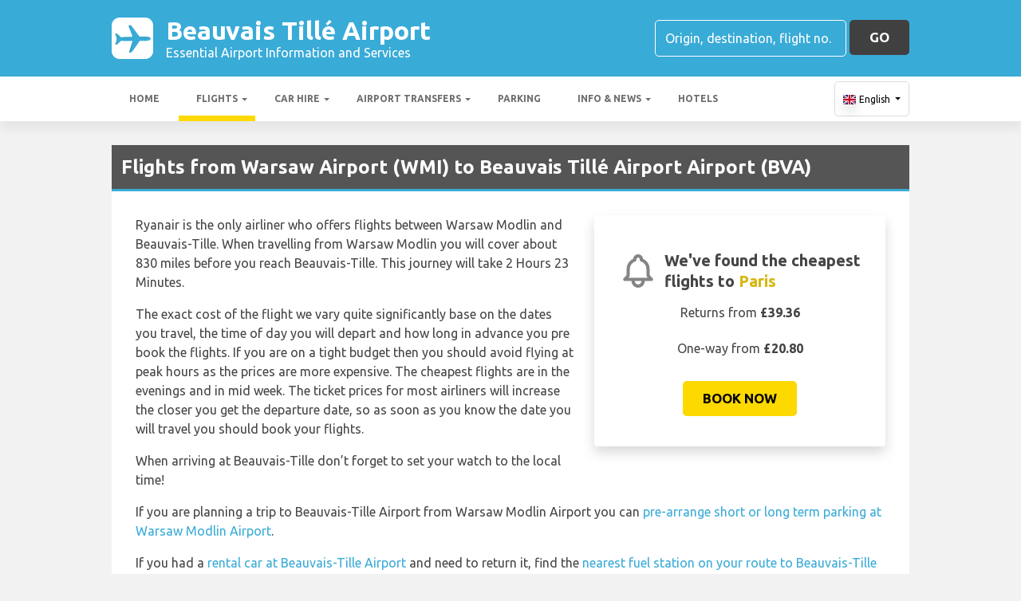

--- FILE ---
content_type: text/html; charset=utf-8
request_url: https://beauvaistilleairport.com/flights/poland/warsaw-nw-tille/
body_size: 30360
content:

<!DOCTYPE html>
<html>
<head>


    <meta charset="utf-8">

    <link rel="alternate" hreflang="x-default" href="https://beauvaistilleairport.com/flights/poland/warsaw-nw-tille/" />
    
    <script async src="https://www.googletagmanager.com/gtag/js?id=G-25REZPHKX5"></script>
    <script async>
            window.dataLayer = window.dataLayer || [];
            function gtag() { dataLayer.push(arguments); }

            gtag('js', new Date());
            gtag('config', 'G-25REZPHKX5', { 'content_group': 'Inbound Flight Details', 'page_culture': 'en-GB' });
            gtag('config', 'G-QKTK546XNL', { 'content_group':  'Inbound Flight Details', 'page_culture': 'en-GB' });
            gtag('config', 'G-FYWWKF0NT7', { 'content_group':  'Inbound Flight Details', 'page_culture': 'en-GB' });                   

    </script>


    
    <style>
        @charset "UTF-8";@font-face{font-family:'Material Icons';font-style:normal;font-weight:400;src:url(https://fonts.gstatic.com/s/materialicons/v55/flUhRq6tzZclQEJ-Vdg-IuiaDsNc.woff2) format('woff2')}.material-icons{font-family:'Material Icons';font-weight:400;font-style:normal;font-size:24px;line-height:1;letter-spacing:normal;text-transform:none;display:inline-block!important;white-space:nowrap;word-wrap:normal;direction:ltr;-webkit-font-feature-settings:'liga';-webkit-font-smoothing:antialiased;visibility:visible}/*!
 * Bootstrap v4.5.2 (https://getbootstrap.com/)
 * Copyright 2011-2020 The Bootstrap Authors
 * Copyright 2011-2020 Twitter, Inc.
 * Licensed under MIT (https://github.com/twbs/bootstrap/blob/main/LICENSE)
 */:root{--blue:#007bff;--indigo:#6610f2;--purple:#6f42c1;--pink:#e83e8c;--red:#dc3545;--orange:#fd7e14;--yellow:#ffc107;--green:#28a745;--teal:#20c997;--cyan:#17a2b8;--white:#fff;--gray:#6c757d;--gray-dark:#343a40;--primary:#007bff;--secondary:#6c757d;--success:#28a745;--info:#17a2b8;--warning:#ffc107;--danger:#dc3545;--light:#f8f9fa;--dark:#343a40;--breakpoint-xs:0;--breakpoint-sm:576px;--breakpoint-md:768px;--breakpoint-lg:992px;--breakpoint-xl:1200px;--font-family-sans-serif:"Ubuntu",sans-serif;--font-family-monospace:SFMono-Regular,Menlo,Monaco,Consolas,"Liberation Mono","Courier New",monospace}*,::after,::before{box-sizing:border-box}html{font-family:sans-serif;line-height:1.15;-webkit-text-size-adjust:100%;-webkit-tap-highlight-color:transparent}footer,header,main,nav,section{display:block}body{margin:0;font-family:Ubuntu,sans-serif;font-size:1rem;font-weight:400;line-height:1.5;color:#212529;text-align:left;background-color:#fff}[tabindex="-1"]:focus:not(:focus-visible){outline:0!important}hr{box-sizing:content-box;height:0;overflow:visible}h1,h2,h3,h4,h5,h6{margin-top:0;margin-bottom:.5rem}p{margin-top:0;margin-bottom:1rem}abbr[data-original-title],abbr[title]{text-decoration:underline;text-decoration:underline dotted;cursor:help;border-bottom:0;text-decoration-skip-ink:none}address{margin-bottom:1rem;font-style:normal;line-height:inherit}ol,ul{margin-top:0;margin-bottom:1rem}ol ol,ol ul,ul ol,ul ul{margin-bottom:0}dt{font-weight:700}dd{margin-bottom:.5rem;margin-left:0}b,strong{font-weight:bolder}small{font-size:80%}sub,sup{position:relative;font-size:75%;line-height:0;vertical-align:baseline}sub{bottom:-.25em}sup{top:-.5em}a{color:#007bff;text-decoration:none;background-color:transparent}a:hover{color:#0056b3;text-decoration:underline}a:not([href]):not([class]){color:inherit;text-decoration:none}a:not([href]):not([class]):hover{color:inherit;text-decoration:none}code,pre{font-family:SFMono-Regular,Menlo,Monaco,Consolas,"Liberation Mono","Courier New",monospace;font-size:1em}pre{margin-top:0;margin-bottom:1rem;overflow:auto;-ms-overflow-style:scrollbar}img{vertical-align:middle;border-style:none}svg{overflow:hidden;vertical-align:middle}table{border-collapse:collapse}caption{padding-top:.75rem;padding-bottom:.75rem;color:#6c757d;text-align:left;caption-side:bottom}th{text-align:inherit}label{display:inline-block;margin-bottom:.5rem}button{border-radius:0}button:focus{outline:1px dotted;outline:5px auto -webkit-focus-ring-color}button,input,optgroup,select,textarea{margin:0;font-family:inherit;font-size:inherit;line-height:inherit}button,input{overflow:visible}button,select{text-transform:none}[role=button]{cursor:pointer}select{word-wrap:normal}[type=button],[type=reset],[type=submit],button{-webkit-appearance:button}[type=button]:not(:disabled),[type=reset]:not(:disabled),[type=submit]:not(:disabled),button:not(:disabled){cursor:pointer}[type=button]::-moz-focus-inner,[type=reset]::-moz-focus-inner,[type=submit]::-moz-focus-inner,button::-moz-focus-inner{padding:0;border-style:none}input[type=checkbox],input[type=radio]{box-sizing:border-box;padding:0}textarea{overflow:auto;resize:vertical}fieldset{min-width:0;padding:0;margin:0;border:0}legend{display:block;width:100%;max-width:100%;padding:0;margin-bottom:.5rem;font-size:1.5rem;line-height:inherit;color:inherit;white-space:normal}progress{vertical-align:baseline}[type=number]::-webkit-inner-spin-button,[type=number]::-webkit-outer-spin-button{height:auto}[type=search]{outline-offset:-2px;-webkit-appearance:none}[type=search]::-webkit-search-decoration{-webkit-appearance:none}::-webkit-file-upload-button{font:inherit;-webkit-appearance:button}template{display:none}[hidden]{display:none!important}.h1,.h2,.h3,.h4,.h5,.h6,h1,h2,h3,h4,h5,h6{margin-bottom:.5rem;font-weight:500;line-height:1.2}.h1,h1{font-size:2.25rem}.h2,h2{font-size:1.75rem}.h3,h3{font-size:1.5rem}.h4,h4{font-size:1.25rem}.h5,h5{font-size:1.1rem}.h6,h6{font-size:1rem}hr{margin-top:1rem;margin-bottom:1rem;border:0;border-top:1px solid rgba(0,0,0,.1)}.small,small{font-size:80%;font-weight:400}.container{width:100%;padding-right:15px;padding-left:15px;margin-right:auto;margin-left:auto}@media (min-width:576px){.container{max-width:540px}}@media (min-width:768px){.container{max-width:720px}}@media (min-width:992px){.container{max-width:960px}}@media (min-width:1200px){.container{max-width:1140px}}.row{display:flex;flex-wrap:wrap;margin-right:-15px;margin-left:-15px}.no-gutters{margin-right:0;margin-left:0}.no-gutters>.col,.no-gutters>[class*=col-]{padding-right:0;padding-left:0}.col,.col-12,.col-md-3,.col-md-4,.col-md-6,.col-md-8,.col-sm-6{position:relative;width:100%;padding-right:15px;padding-left:15px}.col{flex-basis:0;flex-grow:1;max-width:100%}.col-12{flex:0 0 100%;max-width:100%}@media (min-width:576px){.col-sm-6{flex:0 0 50%;max-width:50%}}@media (min-width:768px){.col-md-3{flex:0 0 25%;max-width:25%}.col-md-4{flex:0 0 33.3333333333%;max-width:33.3333333333%}.col-md-6{flex:0 0 50%;max-width:50%}.col-md-8{flex:0 0 66.6666666667%;max-width:66.6666666667%}}.table{width:100%;margin-bottom:1rem;color:#212529}.table td,.table th{padding:.75rem;vertical-align:top;border-top:1px solid #dee2e6}.table thead th{vertical-align:bottom;border-bottom:2px solid #dee2e6}.table tbody+tbody{border-top:2px solid #dee2e6}.table-sm td,.table-sm th{padding:.3rem}.table-bordered{border:1px solid #dee2e6}.table-bordered td,.table-bordered th{border:1px solid #dee2e6}.table-bordered thead td,.table-bordered thead th{border-bottom-width:2px}.table-borderless tbody+tbody,.table-borderless td,.table-borderless th,.table-borderless thead th{border:0}.table-striped tbody tr:nth-of-type(odd){background-color:rgba(0,0,0,.05)}.table-hover tbody tr:hover{color:#212529;background-color:rgba(0,0,0,.075)}.table-primary,.table-primary>td,.table-primary>th{background-color:#b8daff}.table-primary tbody+tbody,.table-primary td,.table-primary th,.table-primary thead th{border-color:#7abaff}.table-hover .table-primary:hover{background-color:#9fcdff}.table-hover .table-primary:hover>td,.table-hover .table-primary:hover>th{background-color:#9fcdff}.table-secondary,.table-secondary>td,.table-secondary>th{background-color:#d6d8db}.table-secondary tbody+tbody,.table-secondary td,.table-secondary th,.table-secondary thead th{border-color:#b3b7bb}.table-hover .table-secondary:hover{background-color:#c8cbcf}.table-hover .table-secondary:hover>td,.table-hover .table-secondary:hover>th{background-color:#c8cbcf}.table-success,.table-success>td,.table-success>th{background-color:#c3e6cb}.table-success tbody+tbody,.table-success td,.table-success th,.table-success thead th{border-color:#8fd19e}.table-hover .table-success:hover{background-color:#b1dfbb}.table-hover .table-success:hover>td,.table-hover .table-success:hover>th{background-color:#b1dfbb}.table-info,.table-info>td,.table-info>th{background-color:#bee5eb}.table-info tbody+tbody,.table-info td,.table-info th,.table-info thead th{border-color:#86cfda}.table-hover .table-info:hover{background-color:#abdde5}.table-hover .table-info:hover>td,.table-hover .table-info:hover>th{background-color:#abdde5}.table-warning,.table-warning>td,.table-warning>th{background-color:#ffeeba}.table-warning tbody+tbody,.table-warning td,.table-warning th,.table-warning thead th{border-color:#ffdf7e}.table-hover .table-warning:hover{background-color:#ffe8a1}.table-hover .table-warning:hover>td,.table-hover .table-warning:hover>th{background-color:#ffe8a1}.table-danger,.table-danger>td,.table-danger>th{background-color:#f5c6cb}.table-danger tbody+tbody,.table-danger td,.table-danger th,.table-danger thead th{border-color:#ed969e}.table-hover .table-danger:hover{background-color:#f1b0b7}.table-hover .table-danger:hover>td,.table-hover .table-danger:hover>th{background-color:#f1b0b7}.table-light,.table-light>td,.table-light>th{background-color:#fdfdfe}.table-light tbody+tbody,.table-light td,.table-light th,.table-light thead th{border-color:#fbfcfc}.table-hover .table-light:hover{background-color:#ececf6}.table-hover .table-light:hover>td,.table-hover .table-light:hover>th{background-color:#ececf6}.table-dark,.table-dark>td,.table-dark>th{background-color:#c6c8ca}.table-dark tbody+tbody,.table-dark td,.table-dark th,.table-dark thead th{border-color:#95999c}.table-hover .table-dark:hover{background-color:#b9bbbe}.table-hover .table-dark:hover>td,.table-hover .table-dark:hover>th{background-color:#b9bbbe}.table-active,.table-active>td,.table-active>th{background-color:rgba(0,0,0,.075)}.table-hover .table-active:hover{background-color:rgba(0,0,0,.075)}.table-hover .table-active:hover>td,.table-hover .table-active:hover>th{background-color:rgba(0,0,0,.075)}.table .thead-dark th{color:#fff;background-color:#343a40;border-color:#454d55}.table .thead-light th{color:#495057;background-color:#e9ecef;border-color:#dee2e6}.table-dark{color:#fff;background-color:#343a40}.table-dark td,.table-dark th,.table-dark thead th{border-color:#454d55}.table-dark.table-bordered{border:0}.table-dark.table-striped tbody tr:nth-of-type(odd){background-color:rgba(255,255,255,.05)}.table-dark.table-hover tbody tr:hover{color:#fff;background-color:rgba(255,255,255,.075)}@media (max-width:575.98px){.table-responsive-sm{display:block;width:100%;overflow-x:auto;-webkit-overflow-scrolling:touch}.table-responsive-sm>.table-bordered{border:0}}@media (max-width:767.98px){.table-responsive-md{display:block;width:100%;overflow-x:auto;-webkit-overflow-scrolling:touch}.table-responsive-md>.table-bordered{border:0}}@media (max-width:991.98px){.table-responsive-lg{display:block;width:100%;overflow-x:auto;-webkit-overflow-scrolling:touch}.table-responsive-lg>.table-bordered{border:0}}@media (max-width:1199.98px){.table-responsive-xl{display:block;width:100%;overflow-x:auto;-webkit-overflow-scrolling:touch}.table-responsive-xl>.table-bordered{border:0}}.table-responsive{display:block;width:100%;overflow-x:auto;-webkit-overflow-scrolling:touch}.table-responsive>.table-bordered{border:0}.form-control{display:block;width:100%;height:calc(1.5em + .75rem + 2px);padding:.375rem .75rem;font-size:1rem;font-weight:400;line-height:1.5;color:#495057;background-color:#fff;background-clip:padding-box;border:1px solid #ced4da;border-radius:.25rem;transition:border-color .15s ease-in-out,box-shadow .15s ease-in-out}@media (prefers-reduced-motion:reduce){.form-control{transition:none}}.form-control::-ms-expand{background-color:transparent;border:0}.form-control:-moz-focusring{color:transparent;text-shadow:0 0 0 #495057}.form-control:focus{color:#495057;background-color:#fff;border-color:#80bdff;outline:0;box-shadow:0 0 0 .2rem rgba(0,123,255,.25)}.form-control::placeholder{color:#6c757d;opacity:1}.form-control:disabled,.form-control[readonly]{background-color:#e9ecef;opacity:1}input[type=date].form-control,input[type=month].form-control,input[type=time].form-control{appearance:none}select.form-control:focus::-ms-value{color:#495057;background-color:#fff}select.form-control[multiple],select.form-control[size]{height:auto}textarea.form-control{height:auto}.btn{display:inline-block;font-weight:400;color:#212529;text-align:center;vertical-align:middle;user-select:none;background-color:transparent;border:1px solid transparent;padding:.375rem .75rem;font-size:1rem;line-height:1.5;border-radius:.25rem;transition:color .15s ease-in-out,background-color .15s ease-in-out,border-color .15s ease-in-out,box-shadow .15s ease-in-out}@media (prefers-reduced-motion:reduce){.btn{transition:none}}.btn:hover{color:#212529;text-decoration:none}.btn.focus,.btn:focus{outline:0;box-shadow:0 0 0 .2rem rgba(0,123,255,.25)}.btn.disabled,.btn:disabled{opacity:.65}.btn:not(:disabled):not(.disabled){cursor:pointer}a.btn.disabled,fieldset:disabled a.btn{pointer-events:none}.fade{transition:opacity .15s linear}@media (prefers-reduced-motion:reduce){.fade{transition:none}}.fade:not(.show){opacity:0}.collapse:not(.show){display:none}.collapsing{position:relative;height:0;overflow:hidden;transition:height .35s ease}@media (prefers-reduced-motion:reduce){.collapsing{transition:none}}.dropdown,.dropleft,.dropright,.dropup{position:relative}.dropdown-toggle{white-space:nowrap}.dropdown-toggle::after{display:inline-block;margin-left:.255em;vertical-align:.255em;content:"";border-top:.3em solid;border-right:.3em solid transparent;border-bottom:0;border-left:.3em solid transparent}.dropdown-toggle:empty::after{margin-left:0}.dropdown-menu{position:absolute;top:100%;left:0;z-index:1000;display:none;float:left;min-width:10rem;padding:.5rem 0;margin:.125rem 0 0;font-size:1rem;color:#212529;text-align:left;list-style:none;background-color:#fff;background-clip:padding-box;border:1px solid rgba(0,0,0,.15);border-radius:.25rem}.dropdown-menu-right{right:0;left:auto}@media (min-width:992px){.dropdown-menu-lg-left{right:auto;left:0}}@media (min-width:1200px){.dropdown-menu-xl-left{right:auto;left:0}}.dropup .dropdown-menu{top:auto;bottom:100%;margin-top:0;margin-bottom:.125rem}.dropup .dropdown-toggle::after{display:inline-block;margin-left:.255em;vertical-align:.255em;content:"";border-top:0;border-right:.3em solid transparent;border-bottom:.3em solid;border-left:.3em solid transparent}.dropup .dropdown-toggle:empty::after{margin-left:0}.dropright .dropdown-menu{top:0;right:auto;left:100%;margin-top:0;margin-left:.125rem}.dropright .dropdown-toggle::after{display:inline-block;margin-left:.255em;vertical-align:.255em;content:"";border-top:.3em solid transparent;border-right:0;border-bottom:.3em solid transparent;border-left:.3em solid}.dropright .dropdown-toggle:empty::after{margin-left:0}.dropright .dropdown-toggle::after{vertical-align:0}.dropleft .dropdown-menu{top:0;right:100%;left:auto;margin-top:0;margin-right:.125rem}.dropleft .dropdown-toggle::after{display:inline-block;margin-left:.255em;vertical-align:.255em;content:""}.dropleft .dropdown-toggle::after{display:none}.dropleft .dropdown-toggle::before{display:inline-block;margin-right:.255em;vertical-align:.255em;content:"";border-top:.3em solid transparent;border-right:.3em solid;border-bottom:.3em solid transparent}.dropleft .dropdown-toggle:empty::after{margin-left:0}.dropleft .dropdown-toggle::before{vertical-align:0}.dropdown-menu[x-placement^=bottom],.dropdown-menu[x-placement^=left],.dropdown-menu[x-placement^=right],.dropdown-menu[x-placement^=top]{right:auto;bottom:auto}.dropdown-item{display:block;width:100%;padding:.25rem 1.5rem;clear:both;font-weight:400;color:#212529;text-align:inherit;white-space:nowrap;background-color:transparent;border:0}.dropdown-item:focus,.dropdown-item:hover{color:#16181b;text-decoration:none;background-color:#f8f9fa}.dropdown-item.active,.dropdown-item:active{color:#fff;text-decoration:none;background-color:#007bff}.dropdown-item.disabled,.dropdown-item:disabled{color:#6c757d;pointer-events:none;background-color:transparent}.dropdown-menu.show{display:block}.nav{display:flex;flex-wrap:wrap;padding-left:0;margin-bottom:0;list-style:none}.nav-link{display:block;padding:.5rem 1rem}.nav-link:focus,.nav-link:hover{text-decoration:none}.nav-link.disabled{color:#6c757d;pointer-events:none;cursor:default}.navbar{position:relative;display:flex;flex-wrap:wrap;align-items:center;justify-content:space-between;padding:.5rem 1rem}.navbar .container{display:flex;flex-wrap:wrap;align-items:center;justify-content:space-between}.navbar-nav{display:flex;flex-direction:column;padding-left:0;margin-bottom:0;list-style:none}.navbar-nav .nav-link{padding-right:0;padding-left:0}.navbar-nav .dropdown-menu{position:static;float:none}.navbar-collapse{flex-basis:100%;flex-grow:1;align-items:center}.navbar-toggler{padding:.25rem .75rem;font-size:1.25rem;line-height:1;background-color:transparent;border:1px solid transparent;border-radius:.25rem}.navbar-toggler:focus,.navbar-toggler:hover{text-decoration:none}@media (max-width:991.98px){.navbar-expand-lg>.container{padding-right:0;padding-left:0}}@media (min-width:992px){.navbar-expand-lg{flex-flow:row nowrap;justify-content:flex-start}.navbar-expand-lg .navbar-nav{flex-direction:row}.navbar-expand-lg .navbar-nav .dropdown-menu{position:absolute}.navbar-expand-lg .navbar-nav .nav-link{padding-right:.5rem;padding-left:.5rem}.navbar-expand-lg>.container{flex-wrap:nowrap}.navbar-expand-lg .navbar-collapse{display:flex!important;flex-basis:auto}.navbar-expand-lg .navbar-toggler{display:none}}.card{position:relative;display:flex;flex-direction:column;min-width:0;word-wrap:break-word;background-color:#fff;background-clip:border-box;border:1px solid rgba(0,0,0,.125);border-radius:.25rem}.card>hr{margin-right:0;margin-left:0}.card>.list-group{border-top:inherit;border-bottom:inherit}.card>.list-group:first-child{border-top-width:0;border-top-left-radius:calc(.25rem - 1px);border-top-right-radius:calc(.25rem - 1px)}.card>.list-group:last-child{border-bottom-width:0;border-bottom-right-radius:calc(.25rem - 1px);border-bottom-left-radius:calc(.25rem - 1px)}.card-body{flex:1 1 auto;min-height:1px;padding:1.25rem}.card-title{margin-bottom:.75rem}.card-text:last-child{margin-bottom:0}.badge{display:inline-block;padding:.25em .4em;font-size:75%;font-weight:700;line-height:1;text-align:center;white-space:nowrap;vertical-align:baseline;border-radius:.25rem;transition:color .15s ease-in-out,background-color .15s ease-in-out,border-color .15s ease-in-out,box-shadow .15s ease-in-out}@media (prefers-reduced-motion:reduce){.badge{transition:none}}a.badge:focus,a.badge:hover{text-decoration:none}.badge:empty{display:none}.btn .badge{position:relative;top:-1px}.tooltip{position:absolute;z-index:1070;display:block;margin:0;font-family:Ubuntu,sans-serif;font-style:normal;font-weight:400;line-height:1.5;text-align:left;text-align:start;text-decoration:none;text-shadow:none;text-transform:none;letter-spacing:normal;word-break:normal;word-spacing:normal;white-space:normal;line-break:auto;font-size:.875rem;word-wrap:break-word;opacity:0}.tooltip.show{opacity:.9}.tooltip .arrow{position:absolute;display:block;width:.8rem;height:.4rem}.tooltip .arrow::before{position:absolute;content:"";border-color:transparent;border-style:solid}.tooltip-inner{max-width:200px;padding:.25rem .5rem;color:#fff;text-align:center;background-color:#000;border-radius:.25rem}@keyframes spinner-border{to{transform:rotate(360deg)}}.spinner-border{display:inline-block;width:2rem;height:2rem;vertical-align:text-bottom;border:.25em solid currentColor;border-right-color:transparent;border-radius:50%;animation:spinner-border .75s linear infinite}.bg-light{background-color:#f8f9fa!important}a.bg-light:focus,a.bg-light:hover,button.bg-light:focus,button.bg-light:hover{background-color:#dae0e5!important}.bg-white{background-color:#fff!important}.border{border:1px solid #dee2e6!important}.rounded{border-radius:.25rem!important}.clearfix::after{display:block;clear:both;content:""}.d-none{display:none!important}.d-table{display:table!important}.d-table-row{display:table-row!important}.d-table-cell{display:table-cell!important}.d-flex{display:flex!important}@media (min-width:576px){.d-sm-table{display:table!important}.d-sm-table-row{display:table-row!important}.d-sm-table-cell{display:table-cell!important}}@media (min-width:768px){.d-md-table{display:table!important}.d-md-table-row{display:table-row!important}.d-md-table-cell{display:table-cell!important}}@media (min-width:992px){.d-lg-none{display:none!important}.d-lg-block{display:block!important}.d-lg-table{display:table!important}.d-lg-table-row{display:table-row!important}.d-lg-table-cell{display:table-cell!important}}@media (min-width:1200px){.d-xl-table{display:table!important}.d-xl-table-row{display:table-row!important}.d-xl-table-cell{display:table-cell!important}}@media print{.d-print-table{display:table!important}.d-print-table-row{display:table-row!important}.d-print-table-cell{display:table-cell!important}}.flex-shrink-0{flex-shrink:0!important}.justify-content-center{justify-content:center!important}.align-items-center{align-items:center!important}.float-left{float:left!important}.float-right{float:right!important}@media (min-width:768px){.float-md-right{float:right!important}}.position-static{position:static!important}.fixed-top{position:fixed;top:0;right:0;left:0;z-index:1030}.fixed-bottom{position:fixed;right:0;bottom:0;left:0;z-index:1030}@supports (position:sticky){.sticky-top{position:sticky;top:0;z-index:1020}}.sr-only{position:absolute;width:1px;height:1px;padding:0;margin:-1px;overflow:hidden;clip:rect(0,0,0,0);white-space:nowrap;border:0}.shadow{box-shadow:0 .5rem 1rem rgba(0,0,0,.15)!important}.w-100{width:100%!important}.mb-0{margin-bottom:0!important}.ml-1{margin-left:.25rem!important}.my-2{margin-top:.5rem!important}.mb-2,.my-2{margin-bottom:.5rem!important}.ml-2{margin-left:.5rem!important}.my-3{margin-top:1rem!important}.mb-3,.my-3{margin-bottom:1rem!important}.mt-4{margin-top:1.5rem!important}.mb-4{margin-bottom:1.5rem!important}.pt-2,.py-2{padding-top:.5rem!important}.py-2{padding-bottom:.5rem!important}.p-3{padding:1rem!important}.py-3{padding-top:1rem!important}.py-3{padding-bottom:1rem!important}.mr-auto{margin-right:auto!important}.ml-auto{margin-left:auto!important}@media (min-width:768px){.ml-md-4{margin-left:1.5rem!important}}.text-wrap{white-space:normal!important}.text-left{text-align:left!important}.text-center{text-align:center!important}.visible{visibility:visible!important}.badge{-webkit-box-shadow:0 2px 5px 0 rgba(0,0,0,.16),0 2px 10px 0 rgba(0,0,0,.12);box-shadow:0 2px 5px 0 rgba(0,0,0,.16),0 2px 10px 0 rgba(0,0,0,.12);-webkit-border-radius:.125rem;border-radius:.125rem}.badge{color:#fff!important}table th{font-size:.9rem;font-weight:400}table td{font-size:.9rem;font-weight:300}table.table thead th{border-top:none}table.table td,table.table th{padding-top:1.1rem;padding-bottom:1rem}table.table a{margin:0;color:#212529}.navbar .dropdown-menu{position:absolute!important;margin-top:0}.navbar .dropdown-menu a{padding:10px;font-size:.9375rem;font-weight:300;color:#000}.navbar .nav-item .nav-link{display:block}.navbar-toggler{outline:0;border-width:0}.navbar{box-shadow:0 2px 5px 0 rgba(0,0,0,.16),0 2px 10px 0 rgba(0,0,0,.12);font-weight:300}.card,.navbar{-webkit-box-shadow:0 2px 5px 0 rgba(0,0,0,.16),0 2px 10px 0 rgba(0,0,0,.12)}.btn{box-shadow:0 2px 5px 0 rgba(0,0,0,.16),0 2px 10px 0 rgba(0,0,0,.12);padding:.84rem 2.14rem;font-size:.81rem;-webkit-transition:color .15s ease-in-out,background-color .15s ease-in-out,border-color .15s ease-in-out,-webkit-box-shadow .15s ease-in-out;-o-transition:color .15s ease-in-out,background-color .15s ease-in-out,border-color .15s ease-in-out,box-shadow .15s ease-in-out;transition:color .15s ease-in-out,background-color .15s ease-in-out,border-color .15s ease-in-out,box-shadow .15s ease-in-out;transition:color .15s ease-in-out,background-color .15s ease-in-out,border-color .15s ease-in-out,box-shadow .15s ease-in-out,-webkit-box-shadow .15s ease-in-out;margin:.375rem;border:0;-webkit-border-radius:.125rem;border-radius:.125rem;cursor:pointer;text-transform:uppercase;white-space:normal;word-wrap:break-word;color:#fff}.bg-light{background-color:#e0e0e0!important}a{cursor:pointer;text-decoration:none;color:#007bff;-webkit-transition:all .2s ease-in-out;-o-transition:all .2s ease-in-out;transition:all .2s ease-in-out}a:hover{text-decoration:none;color:#0056b3;-webkit-transition:all .2s ease-in-out;-o-transition:all .2s ease-in-out;transition:all .2s ease-in-out}.btn,.btn.disabled:active,.btn.disabled:focus,.btn.disabled:hover,.btn:disabled:active,.btn:disabled:focus,.btn:disabled:hover{-webkit-box-shadow:0 2px 5px 0 rgba(0,0,0,.16),0 2px 10px 0 rgba(0,0,0,.12)}*{margin:0;padding:0}body{width:100%;min-width:320px;background-color:#f2f2f2;color:#464646}a{text-decoration:none;color:#39abd7}a:focus,button:focus{outline:0!important;outline-offset:none!important;text-decoration:none!important}a,img{border:none;outline:0}img{max-width:100%;height:auto;display:inline-block;vertical-align:middle}label{font-weight:400}h1,h2,h3,h4,h5,h6{margin:0;line-height:1.3;padding:0 0 15px;font-weight:700;color:#464646;position:relative}h3{font-size:20px;font-size:20px}h4{font-size:18px}ol,ul{list-style:none;margin:0}ol li,ul li{list-style:none}.form-control{border:1px solid #d0d0d0;border-radius:5px;box-shadow:none!important;color:#000;font-family:Ubuntu,sans-serif;font-size:14px;font-weight:400;height:40px}select,select.form-control{text-overflow:ellipsis;white-space:nowrap;padding-right:28px;-moz-appearance:none;-webkit-appearance:none;-ms-appearance:none;-o-appearance:none;appearance:none;width:100%;height:40px!important;background-image:url(/content/img/arw2.png);background-repeat:no-repeat;background-position:calc(100% - 10px) center}textarea.form-control{min-height:120px;resize:vertical;height:auto}.btn-custom{background:#fdd900 none repeat scroll 0 0;border:medium none;border-radius:5px;box-shadow:none!important;color:#434343;font-family:Ubuntu,sans-serif;font-size:17px;font-weight:700;height:44px;line-height:44px;margin:0;padding:0 25px;position:relative;text-transform:uppercase;white-space:nowrap!important}.btn-custom-secondary{background:#414040 none repeat scroll 0 0;border:medium none;border-radius:5px;box-shadow:none!important;color:#fff;font-family:Ubuntu,sans-serif;font-size:17px;font-weight:700;height:44px;line-height:44px;margin:0;padding:0 25px;position:relative;text-transform:uppercase;white-space:nowrap!important}.btn-custom-lighter-grey{background:#ccc none repeat scroll 0 0;border:medium none;border-radius:5px;box-shadow:none!important;color:#000!important;font-family:Ubuntu,sans-serif;font-size:17px;font-weight:700;height:44px;line-height:44px;margin:0;padding:0 25px;position:relative;text-transform:uppercase;white-space:nowrap!important}.btn-custom-lighter-grey:hover{background:#434343 none repeat scroll 0 0;color:#fdd900!important}.btn-custom-white{background:#fff none repeat scroll 0 0;border:1px solid #ddd;border-radius:5px;box-shadow:none!important;color:#000!important;font-family:Ubuntu,sans-serif;font-size:12px;height:44px;line-height:44px;margin:0;padding:0 10px;position:relative;white-space:nowrap!important}.btn-custom-white:active{background-color:#eee}.btn-custom-secondary:hover{color:#fdd900!important}.btn-custom:hover{color:#000}[type=checkbox]:checked,[type=checkbox]:not(:checked){opacity:0;pointer-events:none;position:absolute}label.btn input[type=checkbox]+label{-moz-user-select:none;cursor:pointer;display:inline-block;height:1.5625rem;line-height:1.5625rem;padding-left:35px;position:relative}label.btn input[type=checkbox]+label::before,label.btn input[type=checkbox]:not(.filled-in)+label::after{border:2px solid #8a8a8a;border-radius:1px;content:"";height:18px;left:0;margin-top:3px;position:absolute;top:0;transition:all .2s ease 0s;-moz-transition:all .2s ease 0s;-webkit-transition:all .2s ease 0s;width:18px;z-index:0}label.btn input[type=checkbox]:not(.filled-in)+label::after{border:0 none;transform:scale(0);-moz-transform:scale(0);-webkit-transform:scale(0)}label.btn input[type=checkbox]:checked+label::before{backface-visibility:hidden;border-color:transparent #4285f4 #4285f4 transparent;border-style:solid;border-width:2px;height:1.375rem;left:-5px;top:-4px;transform:rotate(40deg);-moz-transform:rotate(40deg);-webkit-transform:rotate(40deg);transform-origin:100% 100% 0;-moz-transform-origin:100% 100% 0;-webkit-transform-origin:100% 100% 0;width:12px}[type=radio]:checked,[type=radio]:not(:checked){opacity:0;pointer-events:none;position:absolute}label.btn input[type=radio]:checked+label,label.btn input[type=radio]:not(:checked)+label{-moz-user-select:none;cursor:pointer;display:inline-block;height:1.5625rem;line-height:1.5625rem;padding-left:35px;position:relative;transition:all .28s ease 0s;-moz-transition:all .28s ease 0s;-webkit-transition:all .28s ease 0s}label.btn input[type=radio]+label::after,label.btn input[type=radio]+label::before{content:"";height:16px;left:0;margin:4px;position:absolute;top:0;transition:all .28s ease 0s;-moz-transition:all .28s ease 0s;-webkit-transition:all .28s ease 0s;width:16px;z-index:0}label.btn input[type=radio]:checked+label::after,label.btn input[type=radio]:checked+label::before,label.btn input[type=radio]:not(:checked)+label::after,label.btn input[type=radio]:not(:checked)+label::before{border-radius:50%}label.btn input[type=radio]:not(:checked)+label::after,label.btn input[type=radio]:not(:checked)+label::before{border:2px solid #5a5a5a}label.btn input[type=radio]:not(:checked)+label::after{transform:scale(0);-moz-transform:scale(0);-webkit-transform:scale(0)}label.btn input[type=radio]:checked+label::after{border:2px solid #4285f4}label.btn input[type=radio]:checked+label::after{background-color:#4285f4}label.btn input[type=radio]:checked+label::after{transform:scale(1.02);-moz-transform:scale(1.02);-webkit-transform:scale(1.02)}.dis-block{display:block;position:relative}.full-wdth{display:block;width:100%;position:relative}@media all and (-ms-high-contrast:none),(-ms-high-contrast:active){select,select.form-control{background:#fff!important;padding-right:7px!important}}.container{max-width:1030px;width:100%}.hdr-top{background:#39abd7 none repeat scroll 0 0;padding:20px 0}.hdr-top a{color:#fff}.pad-box a{color:#39abd7}.logo{color:#fff;font-size:32px;font-weight:700;line-height:36px;width:60%}.logo span{display:block;font-size:16px;font-weight:400;line-height:20px}.logo img{margin-right:1rem!important}.logo:hover{color:#fff;text-decoration:none!important}.rt-srch-box{margin-left:auto;flex-shrink:0}.rt-srch-box .form-control{background:rgba(0,0,0,0) none repeat scroll 0 0;border-color:#fff;color:#f2f2f2;float:left;font-size:16px;height:46px;width:240px}.footer .srch-box .form-control{display:inline-flex;background:rgba(0,0,0,0) none repeat scroll 0 0;border-color:#fff;color:#f2f2f2;font-size:16px;height:44px;width:240px}.rt-srch-box .form-control::-webkit-input-placeholder,.srch-box .form-control::-webkit-input-placeholder{color:#fff}.rt-srch-box .form-control:-moz-placeholder,.srch-box .form-control:-moz-placeholder{color:#fff}.rt-srch-box .form-control::-moz-placeholder,.srch-box .form-control::-moz-placeholder{color:#fff}.rt-srch-box .form-control:-ms-input-placeholder,.srch-box .form-control:-ms-input-placeholder{color:#fff}.rt-srch-box .btn.btn-custom{float:right;font-size:20px;height:46px;margin:0 0 0 10px;padding:0;width:65px}.srch-box .btn.btn-custom{font-size:20px;height:44px;margin:0 0 0 10px;padding:0;width:65px;vertical-align:top}.hdr-btm{background:#fff none repeat scroll 0 0;box-shadow:0 10px 10px rgba(0,0,0,.05)}.hdr-btm .navbar{box-shadow:none;padding:0}.hdr-btm .navbar .navbar-nav .nav-item{padding:0 2px 0 0}.hdr-btm .navbar .navbar-nav .nav-link{color:#6d6d6d;font-size:15px;font-weight:600;line-height:56px;padding:0 18px;text-transform:uppercase;position:relative}.hdr-btm .navbar .navbar-nav .nav-link::before{width:0;height:7px;background:#fdd900;position:absolute;left:0;bottom:0;transition:all .2s ease;-moz-transition:all .2s ease;-webkit-transition:all .2s ease;display:block;content:""}.hdr-btm .navbar .navbar-nav .active .nav-link::before,.hdr-btm .navbar .navbar-nav .nav-item:hover .nav-link::before{width:100%}.main-wrapper{padding:30px 0 50px}.flight-info-box .tab-content table.table{margin:0;border:1px solid #ccc}.flights-table{padding:10px}.flight-info-box .tab-content table.table thead th{background:#ebebeb none repeat scroll 0 0;border:medium none;border-bottom:1px solid #ccc;color:#414040;font-size:14px;font-weight:600;vertical-align:top}.flight-info-box .tab-content table.table td{border-top:none;border-bottom:1px solid #ccc;color:#414040;font-size:13px;font-weight:400}.flight-info-box .tab-content table.table td,.flight-info-box .tab-content table.table th{padding-bottom:.8rem;padding-top:.8rem;padding-left:5px;padding-right:5px;text-align:center}.flight-info-box .tab-content table.table .thin td,.flight-info-box .tab-content table.table .thin th{padding-bottom:.8rem;padding-top:.8rem;padding-left:4px;padding-right:4px;text-align:center}.flight-info-box .tab-content table.table thead th i{color:#000;margin:0 2px 0 0}.cmn-hd-box{background:#555 none repeat scroll 0 0;padding:12px 12px;border-bottom:#39abd7 3px solid}.cmn-hd-box h1{color:#fff;font-size:24px;padding:0}.cmn-hd-box h2{color:#fff;font-size:22px;padding:0}.cmn-hd-box h3{color:#fff;font-size:21px;padding:0}.cmn-hd-box h4{color:#fff;font-size:20px;padding:0}.cmn-hd-box h5{color:#fff;font-size:18px;padding:0}.cmn-hd-box h2 img{margin:0 10px 0 0}.dtp table.dtp-picker-days tr>th{color:#434343}.dtp table.dtp-picker-days tr>td>a.selected{background:#fdd900 none repeat scroll 0 0;color:#434343}.sec3-inr{margin:25px 0 0}.pad-box{padding:30px}table.table a.link-text{color:#2e99c2;font-weight:500}.sec5-inr{margin:40px 0 0}.info-box{padding:15px 30px 30px}.info-inr{background:#ebebeb none repeat scroll 0 0;border-radius:5px;overflow:hidden;height:100%}.info-img img{width:100%;display:block}.info-dtl{padding:25px 22px 5px}.hd4{color:#464646;font-size:17px;font-weight:700;line-height:19px;padding:0 0 7px}.single-news-item-info-box{border-radius:5px;background:#fff}.single-news-item-info-box img{width:100%;display:block}.single-news-item-info-box .info-dtl{padding:30px}.single-news-item-info-box .hd4{color:#464646;font-size:20px;font-weight:700;line-height:22px}.single-news-item-info-box .hd4 a:hover{color:#2e99c2}.single-news-item-info-box .info-dtl p{font-size:13px;line-height:15px}.info-dtl p{font-size:13px;line-height:15px}.mrg-t25{margin-top:25px}.footer{background:#555;padding:45px 0 45px 0;text-align:center;color:#fff;font-size:14px;border-top:3px solid #39abd7}.footer a{color:#fff}.footer a:hover{color:#fdd900}.ftr-btm{padding:20px 0 0}.footer .srch-box{margin:auto;width:100%}.copyright-txt{font-weight:500;font-size:16px}.pad-box p strong{color:#434343;line-height:24px;margin-top:10px;margin-bottom:10px;font-weight:700}.destination-list ul li{color:#2e99c2;display:block;font-size:17px;margin:0 0 8px;min-height:46px;padding:0 0 0 55px;position:relative}.destination-list ul li a{color:#2e99c2;font-size:20px}.destination-list ul li span{display:block;color:#858585;font-size:14px}.destination-list ul li a i{background:#ebebeb none repeat scroll 0 0;border-radius:50%;color:#2e99c2;font-size:30px;height:40px;left:0;line-height:40px;position:absolute;text-align:center;top:4px;width:40px}.destination-list ul li i{background:#ebebeb none repeat scroll 0 0;border-radius:50%;color:#2e99c2;font-size:30px;height:40px;left:0;line-height:40px;position:absolute;text-align:center;top:4px;width:40px}.destination-list div{color:#2e99c2;display:block;font-size:17px;margin:0 0 8px;min-height:46px;padding:0 0 0 55px;position:relative}.destination-list div a:hover{color:#2e99c2}.destination-box .link-text{font-weight:500}.destination-list ul li img{box-shadow:2px 2px 5px rgba(0,0,0,.2);left:0;position:absolute;top:4px;width:40px}.pad25{padding:25px}.flight-details .open-box{background:#fff none repeat scroll 0 0;border-radius:5px;box-shadow:0 0 5px rgba(0,0,0,.3)}.open-box{background:#fff none repeat scroll 0 0;border-radius:5px;box-shadow:0 0 5px rgba(0,0,0,.3)}.cmn-hd3{background:#555 none repeat scroll 0 0;border-bottom:5px solid #fdd900;border-radius:5px 5px 0 0;color:#fff;font-size:17px;padding:12px 25px}.cmn-hd3 i,.cmn-hd3 img{margin:-4px 5px 0 0;vertical-align:middle}.cmn-table .table{margin-bottom:0}.cmn-table .table thead th{background:#d7d7d7 none repeat scroll 0 0;border:medium none;font-size:16px;font-weight:600;padding:10px 10px;vertical-align:top}.cmn-table .table tbody td{font-size:14px;font-weight:400;padding:10px 10px;color:#414040}.map{border-radius:5px;height:100%;overflow:hidden}.map img{height:100%;width:100%}.info-box .row .col-md-3.col-sm-6{padding-bottom:15px;padding-top:15px}.info-box .mrg-t25{margin-top:15px}.header-disclaimer{background:#ddd none repeat scroll 0 0;color:#333;font-size:14px;font-weight:400;padding:10px 0;text-align:center;width:100%}.hdr-btm .navbar .navbar-nav li.sub-menu .dropdown-menu{border:medium none;border-radius:0;box-shadow:0 7px 5px rgba(0,0,0,.2);min-width:230px;padding:0}.hdr-btm .navbar .navbar-nav li.sub-menu .dropdown-menu .dropdown-item{border-bottom:1px solid #ccc;display:block;font-size:18px;font-weight:400;padding-left:15px;font-weight:600}.hdr-btm .navbar .navbar-nav li.sub-menu .dropdown-menu .dropdown-item-vendor{border-bottom:1px solid #ccc;display:block;font-weight:400;padding-left:15px;font-weight:600}.hdr-btm .navbar .navbar-nav li.sub-menu .dropdown-menu .dropdown-item-vendor:active,.hdr-btm .navbar .navbar-nav li.sub-menu .dropdown-menu .dropdown-item-vendor:hover{background-color:#f8f9fa}.hdr-btm .navbar .navbar-nav li.sub-menu .dropdown-menu .dropdown-item span{color:#555;display:block;font-size:14px;white-space:initial;top:15px;font-weight:400}[icon-name]::before{content:attr(icon-name);font-family:'Material Icons';font-weight:400;margin-right:4px;color:#39abd7;font-style:normal;font-size:1.5em;display:inline-block;vertical-align:middle;width:1em;height:1em;line-height:1;text-transform:none;letter-spacing:normal;word-wrap:normal;white-space:nowrap;direction:ltr;-webkit-font-smoothing:antialiased;text-rendering:optimizeLegibility;-moz-osx-font-smoothing:grayscale;font-feature-settings:'liga'}.open-box{min-height:100%}.hdr-btm .navbar .navbar-nav .nav-item.sub-menu:hover .dropdown-menu{display:block}.hdr-btm .navbar .navbar-nav .dropdown-toggle::after{position:absolute;right:10px;top:49%}.hdr-btm .navbar .navbar-nav li.sub-menu.multiple-nav .dropdown-menu{min-width:800px;width:100%}.hdr-btm .navbar .navbar-nav li.sub-menu.multiple-nav .dropdown-menu .dropdown-item-vendor{clear:inherit;display:inline-block;float:left;min-height:50px;max-height:50px;overflow:hidden;padding-left:10px;position:relative;width:50%;font-size:16px;white-space:nowrap;text-overflow:ellipsis}.hdr-btm .navbar .navbar-nav li.sub-menu.multiple-nav .dropdown-menu .dropdown-item img{left:10px;max-width:60px;position:absolute;top:15px}.cmn-hd-box h2 i{font-size:26px;margin:0 5px 0 0;vertical-align:middle}.flight-detail .flight-time-box{background-color:#fbfbfb;background-image:url(/content/img/plane-icon.png);background-position:4px center;background-repeat:no-repeat;border:1px solid #dddddb;border-radius:5px;cursor:pointer;float:left;margin-top:5px;margin-right:10px;padding:4px 6px 4px 34px;position:relative}.flight-detail .flight-time-box table{background:#fff none repeat scroll 0 0;border:1px solid #ccc;display:none;left:35px;position:absolute;top:25px;z-index:2;cursor:auto}.flight-detail .flight-time-box:hover>table{display:block}.flight-detail table.table .flight-time-box>table tr{background:rgba(0,0,0,0) none repeat scroll 0 0!important}.flight-detail table.table .flight-time-box>table tr th,table.table .flight-time-box>table tr td{font-size:12px;padding:5px 10px}.flight-detail table.table .flight-time-box>table tr th{background:#f1f1f1 none repeat scroll 0 0;border:medium none;color:#000;text-transform:uppercase}.vendor-comparison-table{width:100%}.vendor-comparison-table .vendor-rating i{font-size:18px;color:#39abd7}.vendor-comparison-table th{font-size:16px!important;font-weight:700;text-align:center!important}.vendor-comparison-table tbody td{text-align:center!important}.navbar-toggler i{font-size:40px!important;font-weight:700}.modal-backdrop{opacity:.78!important}.cmn-hd3 h3{font-size:18px;color:#fff}.child-flight{display:none}.code-share-wrapper{background-color:#fdd900!important}.child-flights-toggle{cursor:pointer}.flight-no>i{vertical-align:middle!important}a.btn,a.btn-custom{color:#000}.google-chart-table-row{background:#fff none repeat scroll 0 0;border:medium none;border-bottom:1px solid #ccc;color:#414040;font-weight:600;vertical-align:top}.google-chart-table-cell{font-family:Ubuntu,sans-serif;border-top:none;border:1px solid #ccc;color:#414040;font-size:15px;font-weight:400;text-align:left;padding:10px!important}.google-chart-table-header-cell{font-family:Ubuntu,sans-serif;background-color:#666;color:#fff;font-size:16px;padding:12px!important;text-transform:uppercase;font-weight:700}.google-chart-table-header-row{border-bottom:2px solid #fdd900}.google-chart-table-row-hover{background-color:#fdd900!important}.google-chart-table-alt-row{background:#ebebeb none repeat scroll 0 0;border:medium none;border-bottom:1px solid #ccc;color:#414040;font-weight:600;vertical-align:top}.google-chart-table-selected-row{border:2px solid #39abd7!important}.google-visualization-table-page-number{font-size:14px!important}.google-visualization-table-page-next{font-size:14px!important}.google-visualization-table-page-prev{font-size:14px!important}.faq-container{background:#fff;border-bottom:1px solid #f2f2f2;padding:20px;margin:15px}.faq-container .faq-question{font-size:20px;font-weight:600}.faq-container .faq-answer{font-size:16px;margin:10px}.faq-container .faq-icon{color:#39abd7;vertical-align:middle;font-size:1.9rem}.faq-container .faq-answer ul{margin-left:20px;margin-top:20px}.faq-container .faq-answer ul li strong{font-weight:500}.faq-container .faq-answer ul li{list-style:circle}.ftr-disclaimer{margin-top:10px;margin-bottom:30px;font-weight:500}.footer-nav-links a{font-weight:700}table.table-hover tbody tr:hover td{-webkit-transition:.5s;-o-transition:.5s;transition:.5s;background-color:#feec7f}.vendor-comparison-table tr:hover .btn-custom{-webkit-transition:.5s;-o-transition:.5s;transition:.5s;background-color:#000;color:#fff}.vendor-comparison-table tr .btn-custom i.material-icons{vertical-align:middle}.table-hover-style{-webkit-transition:.5s;-o-transition:.5s;transition:.5s;background-color:#feec7f;border-bottom:#444 3px solid}.flight-price-disclaimer{font-size:12px}.flight-price-faq-container{background:#fff;padding:20px}.flight-price-faq-container .faq-question{font-size:18px;font-weight:600}.flight-price-faq-container .faq-answer{font-size:16px;text-align:center}.flight-price-faq-rate-container{padding:10px}.flight-price-faq-rate-container .user-rate{color:#00285f;font-size:34px;font-weight:600;margin-top:10px}.flight-price-faq-rate-container .standard-rates{color:#333;font-size:16px;font-weight:400;margin-bottom:10px}.flight-price-faq-container .direct-badge{color:#fff;background-color:#e83e8c}.flight-price-faq-container .indirect-badge{color:#fff;background-color:#39abd7}.flight-price-faq-container .airline-badge{color:#fff;background-color:#414040}table.table-hover>tbody>tr.table-ad-row>td{padding:0!important;border:0!important}table.table-hover>tbody>tr.table-ad-row:hover>td,table.table-hover>tbody>tr.table-ad-row>td{background-color:#fff}.airport-info-box-dark-footer-table{background-color:#6d6d6d;color:#fff}.airport-info-box-dark-footer-table .row{border-bottom:1px solid #fff;padding:10px}.airport-info-box-dark-footer-table .no-bottom-border{border-bottom:none}.airport-info-box-dark-footer-table .key-stat{font-weight:700}.airport-info-box-dark-footer-table .key-stat-metric{font-size:34px;line-height:1}.airport-info-box-dark-footer-table .key-stat-metric.item-list{font-size:12px}.airport-info-box-dark-footer-table .key-stat-countries{color:#e83e8c}.airport-info-box-dark-footer-table .key-stat-airlines{color:#14b0bf}.airport-info-box-dark-footer-table .key-stat-routes{color:#fdd900}.airport-info-box-dark-footer-table .key-stat-flights{color:#0faa6d}#map_canvas{color:initial}.pad-box ol li,.pad-box ul li{list-style:circle;margin-left:20px;margin-bottom:10px}.useful-traveller-links ul li{list-style:circle;margin-left:20px;margin-bottom:10px}.ftr-btm .footer-nav-links a:before{content:'\02022';color:#feec7f;margin-left:5px;margin-right:5px}.flag-icon-background{background-size:contain;background-position:50%;background-repeat:no-repeat}.flag-icon{background-size:contain;background-position:50%;background-repeat:no-repeat;position:relative;display:inline-block;width:1.33333333em;line-height:1em}.flag-icon:before{content:"\00a0"}.flag-icon-en-gb{background-image:url(/content/img/svg/gb.svg)}.flag-icon-de-de{background-image:url(/content/img/svg/de.svg)}.flag-icon-es-es{background-image:url(/content/img/svg/es.svg)}.flag-icon-fr-fr{background-image:url(/content/img/svg/fr.svg)}.flag-icon-it-it{background-image:url(/content/img/svg/it.svg)}.flag-icon-sv-se{background-image:url(/content/img/svg/se.svg)}.flag-icon-pt-pt{background-image:url(/content/img/svg/pt.svg)}.flag-icon-nb-no{background-image:url(/content/img/svg/no.svg)}.flag-icon-nl-nl{background-image:url(/content/img/svg/nl.svg)}.flag-icon-da-dk{background-image:url(/content/img/svg/dk.svg)}.flag-icon-ru-ru{background-image:url(/content/img/svg/ru.svg)}.flag-icon-ja-jp{background-image:url(/content/img/svg/jp.svg)}.flag-icon-zh-hans{background-image:url(/content/img/svg/cn.svg)}.dropdown .dropdown-menu .dropdown-item:active{background-color:#f8f9fa!important}.hdr-btm .navbar .navbar-nav .country-selector{min-width:1rem;width:100%}.country-selector .dropdown-item{padding:10px;text-align:left;font-size:16px}.country-selector .dropdown-item:hover{cursor:pointer;background-color:#f8f9fa}.country-selector .dropdown-item:active{background-color:#f8f9fa;color:#212529!important}span.culture-selector:active{color:#212529!important}.flight-widget-table{min-height:290px}.display-none{display:none}.waves-effect{position:relative;cursor:pointer;overflow:hidden;-webkit-user-select:none;-moz-user-select:none;-ms-user-select:none;user-select:none;-webkit-tap-highlight-color:transparent}a.waves-effect{display:inline-block}.loading-spinner{color:#fdd900;width:3rem;height:3rem}#ss-container{min-height:340px}.citypass-widget-container,.gyg-widget-container{min-height:750px}.transfer-summary-table td{vertical-align:middle}.transfer-summary-table td .transfer-type-title{font-size:20px;font-weight:700}.transfer-summary-table td.transfer-type{text-align:center;width:200px;height:186px}table.taxi-fare-table thead th{font-size:14px!important;font-weight:700!important}table.taxi-fare-table tbody td{vertical-align:middle!important;font-size:14px!important}table.taxi-fare-table tbody td a.place-name{color:#414040!important;font-weight:700!important}a.toc-list-item{color:#14b0bf;font-size:14px;font-weight:700;white-space:normal!important;overflow-wrap:break-word!important}a.toc-list-item:active,a.toc-list-item:hover{color:#2e99c2!important;font-size:14px;font-weight:700}.dropdown-item{cursor:pointer!important}.airport-stop{font-weight:900}.timetable-container{margin-top:20px;margin-bottom:20px;padding:20px;border:1px solid #ccc;border-radius:5px}.timetable-container h3{padding:0}.sticky-col{position:-webkit-sticky;position:sticky;left:0}.transit-route-table-stop-name-col{width:200px;white-space:nowrap;background-color:#ddd}.vertical-cta-container{display:flex;align-items:center;justify-content:center;padding-bottom:10px}.vertical-cta-container>svg{height:60px;width:60px}.vertical-cta-container>h3{max-width:70%;margin-left:5px;padding-bottom:0}.flight-route-prices-cta-container p{padding-bottom:5px!important}.flight-route-prices-cta-container span.destination{color:#d4b813;font-weight:700;white-space:nowrap}.flight-route-prices-cta-container .heading{display:flex;align-items:center}.flight-route-prices-cta-container .heading h3{padding-bottom:0}.flight-route-prices-cta-container svg{height:80px;width:80px;color:#858585}.flight-route-prices-cta-wrapper{max-width:365px}.skyscanner-widget-container{z-index:100!important;position:relative}.burger-menu{width:36px;height:36px;color:#fff}.logo-container{display:flex;align-items:center}.logo-container .mobile-nav-icon{display:none}.logo-container .logo-icon{flex-shrink:0}.logo-container .airport-title{flex-shrink:1}.dropdown-menu a.dropdown-item{max-width:100vw;overflow:hidden;text-overflow:ellipsis}.parking-content table{width:100%;border:1px solid #ccc;margin-bottom:20px}.parking-content table tr:first-child{background:#d7d7d7 none repeat scroll 0 0;border-bottom:2px solid #fdd900}.parking-content table tr:first-child td{color:#414040;font-size:16px!important;font-weight:600!important}.parking-content table tr:first-child td p{padding-bottom:0;margin-bottom:0}.parking-content table tr:not(:first-child){background:#fff none repeat scroll 0 0;border-bottom:1px solid #ccc}.parking-content table tbody tr:nth-of-type(odd):not(:first-child){background-color:rgba(0,0,0,.05);border-bottom:1px solid #ccc}.parking-content table td{padding:10px;color:#414040;font-size:15px;font-weight:400}.car-rental-cta h3{font-size:28px!important;font-weight:700;color:#333}.car-rental-cta p{font-size:22px;font-weight:500;line-height:26px;color:#333}.car-rental-cta p a{font-size:22px;font-weight:700;color:#39abd7}@media only screen and (max-width:1280px){.hdr-btm .navbar .navbar-nav .nav-link{padding:0 22px;font-size:12px}}@media only screen and (max-width:1029px){.hdr-btm .navbar .navbar-nav .nav-link{padding:0 20px;font-size:12px}.flight-info-box .tab-content table.table thead th{font-size:14px;padding-left:10px;padding-right:10px}.flight-info-box .tab-content table.table thead th{font-size:14px;padding-left:10px;padding-right:10px}.flight-info-box .tab-content table.table td,.flight-info-box .tab-content table.table th{font-size:13px;padding:.8rem 22px}}@media only screen and (max-width:991px){.hdr-btm .navbar .navbar-nav .nav-link{line-height:40px;font-size:18px}.form-control{font-size:13px;height:38px}select,select.form-control{height:38px!important}.btn-custom{font-size:14px;height:38px;line-height:38px;padding:0 15px}.country-selector-xs{z-index:1001}.country-selector-xs .dropdown-item{padding:10px;text-align:left;font-size:22px}.country-selector-xs .dropdown-item:active{background-color:#eee!important}.flight-info-box .tab-content table.table thead th{font-size:13px;padding:8px}.flight-info-box .tab-content table.table td,.flight-info-box .tab-content table.table th{font-size:12px;padding:8px}.cmn-hd-box{padding:8px 20px}.cmn-hd-box h2{font-size:22px}.pad-box{padding:20px}.main-wrapper{padding:20px 0}.sec3-inr,.sec5-inr{margin-top:20px}.info-box{padding:20px}.info-box .row{margin-left:-5px;margin-right:-5px}.info-box .row .col-md-3.col-sm-6{padding:5px}.info-dtl{padding:10px 10px 5px}.hd4{font-size:15px;line-height:17px;padding:0 0 5px}.info-dtl p{font-size:12px;line-height:14px}.footer{font-size:13px;padding:30px 0 20px}.footer .rt-srch-box{max-width:352px}.ftr-btm{padding:20px 0 0}h4{font-size:18px}.pad-box p strong{font-size:16px;line-height:20px}.pad25{padding:20px}.destination-list ul li{font-size:22px;min-height:36px;padding:0 0 0 42px}.destination-list ul li a i{font-size:24px;height:32px;line-height:32px;width:32px;top:4px}.destination-list ul li i{font-size:24px;height:32px;line-height:32px;width:32px;top:4px}.destination-list ul li span{font-size:16px}.destination-list ul li img{height:32px;width:32px}.cmn-hd3{font-size:16px;padding:10px 15px;border-bottom-width:3px}.cmn-table .table thead th{font-size:14px;padding:10px 15px}.cmn-table .table tbody td{font-size:13px;padding:10px 15px}.header .rt-srch-box{display:none}.hdr-btm .navbar .navbar-nav .nav-item{border-bottom:1px solid #ccc;padding:0}.hdr-btm .navbar .navbar-nav li.sub-menu.multiple-nav .dropdown-menu .dropdown-item-vendor{clear:inherit;display:inline-block;float:left;min-height:50px;max-height:100%;overflow:hidden;padding-left:10px;position:relative;width:100%;font-size:14px;white-space:nowrap}.hdr-btm .navbar .navbar-nav li.nav-item:last-child{border-bottom:none}.hdr-btm .navbar .navbar-nav .nav-link::before{display:none}.hdr-btm .container{padding:0;font-size:20px;line-height:26px;padding:10px}.hdr-btm .navbar .navbar-nav li.sub-menu .dropdown-menu{position:relative!important;top:0;width:100%}.hdr-btm .navbar .navbar-nav li.sub-menu .dropdown-menu .dropdown-item{font-size:18px;padding:10px 10px 10px 10px}.hdr-btm .navbar .navbar-nav li.sub-menu .dropdown-menu .dropdown-item i{left:15px;top:10px}.hdr-btm .navbar .navbar-nav li.sub-menu .dropdown-menu .dropdown-item span{font-size:18px}.hdr-btm .navbar .navbar-nav li.sub-menu .dropdown-menu{display:block}.hdr-top{padding:15px 0;min-height:70px!important}.hdr-btm .navbar .navbar-nav li.sub-menu .dropdown-menu{box-shadow:none}.hdr-btm .navbar .navbar-nav li.sub-menu .dropdown-menu .dropdown-item:last-child{border-bottom:none}.hdr-btm .navbar .navbar-nav li.sub-menu.multiple-nav .dropdown-menu .dropdown-item{display:block;float:none;width:100%}.hdr-btm .navbar .navbar-nav li.sub-menu.multiple-nav .dropdown-menu .dropdown-item img{max-width:60px;top:15px;margin-right:5px}.logo{padding:0;width:100%}.hdr-btm .navbar .navbar-nav li.sub-menu.multiple-nav .dropdown-menu{min-width:inherit}.hdr-btm .navbar .navbar-nav li.sub-menu.multiple-nav .dropdown-menu .dropdown-item{min-height:inherit;white-space:nowrap}.hdr-btm .navbar .navbar-nav li.sub-menu .dropdown-menu{min-width:inherit}.logo-container .mobile-nav-icon{display:block;flex-shrink:0;margin-left:auto}.hdr-btm .container{padding:0}}@media only screen and (max-width:767px){html{font-size:14px!important}.cmn-hd-box{padding:8px 12px}.cmn-hd-box h1{font-size:18px;margin:.67em 0}.cmn-hd-box h2{font-size:16px}.cmn-hd-box h3,.cmn-hd3 h3{font-size:14px}.cmn-hd-box h4{font-size:12px}.cmn-hd-box h5{font-size:11px}.cmn-hd-box h2 img{margin:0 5px 0 0;width:30px}.info-box .row .col-md-3.col-sm-6{padding:5px}.open-box{margin:20px 0 0;min-height:inherit}.cmn-hd-box h2 i{font-size:24px}.google-visualization-table-page-number{font-size:18px!important}.google-visualization-table-page-next{font-size:18px!important}.google-visualization-table-page-prev{font-size:18px!important}.google-visualization-table-div-page{line-height:20px!important}.flight-widget-table{min-height:440px}.main-wrapper{padding:20px 0!important}.btn-custom-secondary{justify-content:center;font-size:14px;width:100%}}@media only screen and (max-width:575px){table.table .flight-time-box>table tr td,table.table .flight-time-box>table tr th{font-size:11px;padding:3px 5px}.logo-container .logo img{width:30px;height:30px}.logo-container.triptq .logo img{width:40px;height:auto}.logo-container a span{font-size:12px;margin-right:5px;margin-top:0}.airport-info-box-dark-footer-table h4{margin-top:15px}.logo-container .mobile-nav-icon{display:block;flex-shrink:0;margin-left:auto}}@media only screen and (max-width:479px){.logo{font-size:18px;line-height:20px}.cmn-hd-box h2 img{display:none}.cmn-hd-box{padding:8px 12px}.pad-box{padding:12px}.info-box{padding:12px 12px 20px}.info-box .mrg-t25{margin-top:10px}.footer .rt-srch-box{max-width:290px}.rt-srch-box .btn.btn-custom{width:50px}.rt-srch-box .form-control{width:228px;font-size:13px;padding:5px}.hdr-btm .navbar .navbar-nav .nav-link{line-height:40px}.hdr-btm .navbar .navbar-nav li.sub-menu .dropdown-menu .dropdown-item{white-space:normal}.pad25{padding:12px}.logo span{font-size:14px}.flight-time-box table{left:auto;right:0}.logo-container .logo img{width:30px;height:30px}.logo-container.triptq .logo img{width:40px;height:auto}.logo-container a span{font-size:12px;margin-right:5px;margin-top:0}.airport-info-box-dark-footer-table h4{margin-top:15px}.btn-custom-white{background:#fff none repeat scroll 0 0;border:1px solid #ddd;border-radius:5px;box-shadow:none!important;color:#000!important;font-family:Ubuntu,sans-serif;font-size:17px;height:44px;line-height:44px;margin:0;padding:0 25px;position:relative;text-transform:uppercase}.btn-custom-white:active{background-color:#eee}.btn-custom-lighter-grey{background:#ccc none repeat scroll 0 0;border:medium none;border-radius:5px;box-shadow:none!important;color:#000!important;font-family:Ubuntu,sans-serif;font-size:14px;font-weight:700;height:30px;line-height:30px;margin:0;padding:0 25px;position:relative;text-transform:uppercase}.btn-custom-lighter-grey:hover{background:#434343 none repeat scroll 0 0;color:#fdd900!important}.sticky-col{position:relative}.transit-route-table-stop-name-col{width:100px!important;word-wrap:break-word}.logo-container .mobile-nav-icon{display:block;flex-shrink:0;margin-left:auto}}
    </style>



    <meta name="viewport" content="width=device-width, initial-scale=1, shrink-to-fit=no,maximum-scale=1" />
    <meta http-equiv="x-ua-compatible" content="ie=edge">
    <meta name="color-scheme" content="light only">
    <link rel="preconnect" href="https://otageo.cartrawler.com" crossorigin>
    <link rel="preconnect" href="https://ajaxgeo.cartrawler.com" crossorigin>
    <link rel="preconnect" href="https://cdn.cartrawler.com">

    <!-- [1] -->
    <link rel="preconnect"
          href="https://fonts.gstatic.com"
          crossorigin />

    <!-- [2] -->
    <link rel="preload"
          as="style"
          href="https://fonts.googleapis.com/css2?family=Ubuntu:wght@300;400;500;700&display=swap" />

    <!-- [3] -->
    <link rel="stylesheet"
          href="https://fonts.googleapis.com/css2?family=Ubuntu:wght@300;400;500;700&display=swap"
          media="print" onload="this.media='all'" />

    <!-- [4] -->
    <noscript>
        <link rel="stylesheet"
              href="https://fonts.googleapis.com/css2?family=Ubuntu:wght@300;400;500;700&display=swap" />
    </noscript>


    <link rel="preload" href="/media/1184/generic-carhire.png?width=80&quality=30" as="image">
    <link rel="modulepreload" href="//instant.page/5.1.0" as="script">
    <link rel="preload" href="/bundles/jquery-bs-js?v=fkbNrQGbfS1xP5zigrgcDtJR0tIywBgvPueA2Ey_WEE1" as="script">
    <link rel="preload" href="/bundles/commonjs?v=18tGuDP5d1eCgTWaoXvJOX8XCVISJ9_78kYyAOxl4AE1" as="script">
    <link rel="preload" href="/bundles/utilitiesjs?v=dIL6UKKnLDRFnvJ8lMbvMz3FBxDmGrxv0j7m6aP2fsk1" as="script">

    
<meta property="fb:app_id" content="859970617710526">
<meta property="og:site_name" content="Beauvais Till&#233; Airport">
    <meta property="og:url" content="https://beauvaistilleairport.com/flights/poland/warsaw-nw-tille/">
<meta name="twitter:site" content="@TripTQ">
<meta name="twitter:creator" content="@TripTQ" />
<meta property="og:type" content="article" />
<title>Flights from Warsaw Airport WMI to Paris Airport BVA</title>
<meta property="og:title" content="Flights from Warsaw Airport WMI to Paris Airport BVA" />
<meta name="description" content="Find flights and airline schedules between Warsaw WMI and Paris BVA." />
<meta property="og:description" content="Find flights and airline schedules between Warsaw WMI and Paris BVA." />
    <meta name="twitter:card" content="summary_large_image">
    <meta itemprop="image" content="https://beauvaistilleairport.com/media/1217/flights.jpg">
    <meta property="og:image" content="https://beauvaistilleairport.com/media/1217/flights.jpg" />






<link rel="apple-touch-icon" sizes="57x57" href="/apple-icon-57x57.png">
<link rel="apple-touch-icon" sizes="60x60" href="/apple-icon-60x60.png">
<link rel="apple-touch-icon" sizes="72x72" href="/apple-icon-72x72.png">
<link rel="apple-touch-icon" sizes="76x76" href="/apple-icon-76x76.png">
<link rel="apple-touch-icon" sizes="114x114" href="/apple-icon-114x114.png">
<link rel="apple-touch-icon" sizes="120x120" href="/apple-icon-120x120.png">
<link rel="apple-touch-icon" sizes="144x144" href="/apple-icon-144x144.png">
<link rel="apple-touch-icon" sizes="152x152" href="/apple-icon-152x152.png">
<link rel="apple-touch-icon" sizes="180x180" href="/apple-icon-180x180.png">
<link rel="icon" type="image/png" sizes="192x192" href="/android-icon-192x192.png">
<link rel="icon" type="image/png" sizes="32x32" href="/favicon-32x32.png">
<link rel="icon" type="image/png" sizes="96x96" href="/favicon-96x96.png">
<link rel="icon" type="image/png" sizes="16x16" href="/favicon-16x16.png">
<link rel="manifest" href="/manifest.json">
<meta name="msapplication-TileColor" content="#ffffff">
<meta name="msapplication-TileImage" content="/ms-icon-144x144.png">
<meta name="theme-color" content="#ffffff">


        <link rel="canonical" href="https://beauvaistilleairport.com/flights/poland/warsaw-nw-tille/" />
    

    



</head>
<body>



<header class="header">
    <div class="hdr-top full-wdth clearfix">
        <div class="container">
            <div class="logo-container " >
                <div class="logo-icon">
                    <a class="logo" href="https://beauvaistilleairport.com"><img src="/content/img/logo.png" alt="Logo" /></a>
                </div>
                <div class="airport-title">
                    <a class="logo" href="https://beauvaistilleairport.com">
                       Beauvais Till&#233; Airport 
                        <span class=""> Essential Airport Information and Services</span>
                    </a>
                </div>
                <div class="mobile-nav-icon">
                    <button aria-label="Toggle navigation" aria-expanded="false" aria-controls="navbarSupportedContent" data-target="#navbarSupportedContent" data-toggle="collapse" type="button" class="navbar-toggler collapsed">
                        <svg xmlns="http://www.w3.org/2000/svg" class="burger-menu" fill="none" viewBox="0 0 24 24" stroke="currentColor" stroke-width="2">
                            <path stroke-linecap="round" stroke-linejoin="round" d="M4 6h16M4 12h16M4 18h16" />
                        </svg>
                    </button>
                </div>
                    <div class="rt-srch-box">
                        <input type="text" placeholder="Origin, destination, flight no." id="headerSearchText" class="form-control">
                        <button type="button" class="btn btn-custom-secondary ml-1 waves-effect" id="btnHeadSearch">GO</button>

                    </div>
            </div>


        </div>
    </div>
    <div class="hdr-btm full-wdth clearfix">
        <div class="container">
            <nav class="navbar navbar-expand-lg">
                <div id="navbarSupportedContent" class="navbar-collapse collapse">
                    

<div class="d-lg-none d-flex justify-content-center pt-2">
    <div class="dropdown">
        <button class="dropdown-toggle btn-custom-white" type="button" 
                id="dropdownMenuButton" 
                data-toggle="dropdown"
                aria-haspopup="true" 
                aria-expanded="false">
            <span class="culture-selector shadow flag-icon flag-icon-en-gb"></span>
            <span class="ml-1">English</span>
        </button>
  
        <ul class="dropdown-menu country-selector-xs" aria-labelledby="dropdownMenuButton">
                <li class="dropdown-item">
                    <span data-url="/da-dk/flyvninger/" class="culture-selector shadow flag-icon flag-icon-da-dk"></span><span data-url="/da-dk/flyvninger/" class="culture-selector ml-1">dansk</span>
                </li>
                <li class="dropdown-item">
                    <span data-url="/de-de/fluge/" class="culture-selector shadow flag-icon flag-icon-de-de"></span><span data-url="/de-de/fluge/" class="culture-selector ml-1">Deutch</span>
                </li>
                <li class="dropdown-item">
                    <span data-url="/es-es/vuelos/" class="culture-selector shadow flag-icon flag-icon-es-es"></span><span data-url="/es-es/vuelos/" class="culture-selector ml-1">espa&#241;ol</span>
                </li>
                <li class="dropdown-item">
                    <span data-url="/fr-fr/vols/" class="culture-selector shadow flag-icon flag-icon-fr-fr"></span><span data-url="/fr-fr/vols/" class="culture-selector ml-1">fran&#231;ais</span>
                </li>
                <li class="dropdown-item">
                    <span data-url="/it-it/voli/" class="culture-selector shadow flag-icon flag-icon-it-it"></span><span data-url="/it-it/voli/" class="culture-selector ml-1">italiano</span>
                </li>
                <li class="dropdown-item">
                    <span data-url="/ja-jp/flights/" class="culture-selector shadow flag-icon flag-icon-ja-jp"></span><span data-url="/ja-jp/flights/" class="culture-selector ml-1">日本語</span>
                </li>
                <li class="dropdown-item">
                    <span data-url="/nb-no/flyreiser/" class="culture-selector shadow flag-icon flag-icon-nb-no"></span><span data-url="/nb-no/flyreiser/" class="culture-selector ml-1">norsk bokm&#229;l</span>
                </li>
                <li class="dropdown-item">
                    <span data-url="/nl-nl/vluchten/" class="culture-selector shadow flag-icon flag-icon-nl-nl"></span><span data-url="/nl-nl/vluchten/" class="culture-selector ml-1">Nederlands</span>
                </li>
                <li class="dropdown-item">
                    <span data-url="/pt-pt/voos/" class="culture-selector shadow flag-icon flag-icon-pt-pt"></span><span data-url="/pt-pt/voos/" class="culture-selector ml-1">portugu&#234;s</span>
                </li>
                <li class="dropdown-item">
                    <span data-url="/ru-ru/polety/" class="culture-selector shadow flag-icon flag-icon-ru-ru"></span><span data-url="/ru-ru/polety/" class="culture-selector ml-1">русский</span>
                </li>
                <li class="dropdown-item">
                    <span data-url="/sv-se/flyg/" class="culture-selector shadow flag-icon flag-icon-sv-se"></span><span data-url="/sv-se/flyg/" class="culture-selector ml-1">svenska</span>
                </li>
                <li class="dropdown-item">
                    <span data-url="/zh-hans/flights/" class="culture-selector shadow flag-icon flag-icon-zh-hans"></span><span data-url="/zh-hans/flights/" class="culture-selector ml-1">中文</span>
                </li>
        </ul>
    </div>

</div>

                    <ul class="navbar-nav mr-auto " >
                        <li class="nav-item "><a href="https://beauvaistilleairport.com/" class="nav-link ">Home</a> </li>
                            <li class="nav-item dropdown sub-menu active">
                                <a href="https://beauvaistilleairport.com/flights/" class="nav-link  dropdown-toggle">Flights</a>
                                <div class="dropdown-menu">
                                        <a icon-name="flight_land" class="dropdown-item" href="https://beauvaistilleairport.com/flights/beauvais-tille-airport-arrivals/">Arrivals<span>Beauvais Till&#233; Airport Arrivals</span></a>
                                        <a icon-name="flight_takeoff" class="dropdown-item" href="https://beauvaistilleairport.com/flights/beauvais-tille-airport-departures/">Departures<span>Beauvais Till&#233; Airport Departures</span></a>
                                        <a icon-name="airline_seat_legroom_extra" class="dropdown-item" href="https://beauvaistilleairport.com/flights/airlines/">Airlines at Beauvais Till&#233; Airport (BVA)<span>Beauvais Till&#233; Airport Airlines</span></a>
                                        <a icon-name="bar_chart" class="dropdown-item" href="https://beauvaistilleairport.com/statistics/">Airport Statistics<span>Facts and Figures for Beauvais Till&#233; Airport</span></a>
                                </div>
                            </li>
                                                    <li class="car-vendor-nav-item nav-item dropdown sub-menu multiple-nav ">
                                <a href="https://beauvaistilleairport.com/beauvais-tille-airport-car-hire/" class="nav-link  dropdown-toggle">Car Hire</a>
                                    <div class="dropdown-menu">
                                            <a class="dropdown-item-vendor" href="https://beauvaistilleairport.com/beauvais-tille-airport-car-hire/keddy-by-europcar-car-hire-beauvais-tille-airport/">
                                                    <img width="80" height="27" alt="KEDDY BY EUROPCAR Car Rental Beauvais Till&#233; Airport" data-src="https://ct-supplierimage.imgix.net/car/keddy.pdf?w=80" src="/media/1184/generic-carhire.png?width=80&quality=30" class="lazyload">

                                                KEDDY BY EUROPCAR Car Rental

                                            </a>
                                            <a class="dropdown-item-vendor" href="https://beauvaistilleairport.com/beauvais-tille-airport-car-hire/europcar-car-hire-beauvais-tille-airport/">
                                                    <img width="80" height="27" alt="EUROPCAR Car Rental Beauvais Till&#233; Airport" data-src="https://ct-supplierimage.imgix.net/car/europcar.pdf?w=80" src="/media/1184/generic-carhire.png?width=80&quality=30" class="lazyload">

                                                EUROPCAR Car Rental

                                            </a>
                                            <a class="dropdown-item-vendor" href="https://beauvaistilleairport.com/beauvais-tille-airport-car-hire/thrifty-car-hire-beauvais-tille-airport/">
                                                    <img width="80" height="27" alt="THRIFTY Car Rental Beauvais Till&#233; Airport" data-src="https://ct-supplierimage.imgix.net/car/thrifty.pdf?w=80" src="/media/1184/generic-carhire.png?width=80&quality=30" class="lazyload">

                                                THRIFTY Car Rental

                                            </a>
                                            <a class="dropdown-item-vendor" href="https://beauvaistilleairport.com/beauvais-tille-airport-car-hire/sixt-car-hire-beauvais-tille-airport/">
                                                    <img width="80" height="27" alt="SIXT Car Rental Beauvais Till&#233; Airport" data-src="https://ct-supplierimage.imgix.net/car/sixt.pdf?w=80" src="/media/1184/generic-carhire.png?width=80&quality=30" class="lazyload">

                                                SIXT Car Rental

                                            </a>
                                            <a class="dropdown-item-vendor" href="https://beauvaistilleairport.com/beauvais-tille-airport-car-hire/budget-car-hire-beauvais-tille-airport/">
                                                    <img width="80" height="27" alt="BUDGET Car Rental Beauvais Till&#233; Airport" data-src="https://ct-supplierimage.imgix.net/car/budget.pdf?w=80" src="/media/1184/generic-carhire.png?width=80&quality=30" class="lazyload">

                                                BUDGET Car Rental

                                            </a>
                                            <a class="dropdown-item-vendor" href="https://beauvaistilleairport.com/beauvais-tille-airport-car-hire/avis-car-hire-beauvais-tille-airport/">
                                                    <img width="80" height="27" alt="AVIS Car Rental Beauvais Till&#233; Airport" data-src="https://ct-supplierimage.imgix.net/car/avis.pdf?w=80" src="/media/1184/generic-carhire.png?width=80&quality=30" class="lazyload">

                                                AVIS Car Rental

                                            </a>
                                            <a class="dropdown-item-vendor" href="https://beauvaistilleairport.com/beauvais-tille-airport-car-hire/dollar-car-hire-beauvais-tille-airport/">
                                                    <img width="80" height="27" alt="DOLLAR Car Rental Beauvais Till&#233; Airport" data-src="https://ct-supplierimage.imgix.net/car/dollar.pdf?w=80" src="/media/1184/generic-carhire.png?width=80&quality=30" class="lazyload">

                                                DOLLAR Car Rental

                                            </a>
                                            <a class="dropdown-item-vendor" href="https://beauvaistilleairport.com/beauvais-tille-airport-car-hire/hertz-car-hire-beauvais-tille-airport/">
                                                    <img width="80" height="27" alt="HERTZ Car Rental Beauvais Till&#233; Airport" data-src="https://ct-supplierimage.imgix.net/car/hertz.pdf?w=80" src="/media/1184/generic-carhire.png?width=80&quality=30" class="lazyload">

                                                HERTZ Car Rental

                                            </a>
                                            <a class="dropdown-item-vendor" href="https://beauvaistilleairport.com/beauvais-tille-airport-car-hire/firefly-car-hire-beauvais-tille-airport/">
                                                    <img width="80" height="27" alt="FIREFLY Car Rental Beauvais Till&#233; Airport" data-src="https://ct-supplierimage.imgix.net/car/firefly.pdf?w=80" src="/media/1184/generic-carhire.png?width=80&quality=30" class="lazyload">

                                                FIREFLY Car Rental

                                            </a>
                                            <a class="dropdown-item-vendor" href="https://beauvaistilleairport.com/beauvais-tille-airport-car-hire/alamo-car-hire-beauvais-tille-airport/">
                                                    <img width="80" height="27" alt="ALAMO Car Rental Beauvais Till&#233; Airport" data-src="https://ct-supplierimage.imgix.net/car/alamo.pdf?w=80" src="/media/1184/generic-carhire.png?width=80&quality=30" class="lazyload">

                                                ALAMO Car Rental

                                            </a>
                                            <a class="dropdown-item-vendor" href="https://beauvaistilleairport.com/beauvais-tille-airport-car-hire/enterprise-car-hire-beauvais-tille-airport/">
                                                    <img width="80" height="27" alt="ENTERPRISE Car Rental Beauvais Till&#233; Airport" data-src="https://ct-supplierimage.imgix.net/car/enterprise.pdf?w=80" src="/media/1184/generic-carhire.png?width=80&quality=30" class="lazyload">

                                                ENTERPRISE Car Rental

                                            </a>
                                                                                    <a class="dropdown-item-vendor" href="https://beauvaistilleairport.com/beauvais-tille-airport-car-hire/#car-brands-available-to-rent-at-beauvais-tille-airport">
                                                
                                                    <img width="80" height="27" alt="Car Rentals by Brand Beauvais Till&#233; Airport" data-src="/content/img/car-brands-icon.png?width=80" src="/content/img/car-brands-icon.png?width=80&quality=30" class="lazyload">

                                                Car Rentals by Brand

                                            </a>
                                        
                                            <a class="dropdown-item-vendor" href="https://beauvaistilleairport.com/beauvais-tille-airport-car-hire/electric-car-rental/">
                                                
                                                <img width="80" height="27" alt="EV/Hybrid Car Rentals Beauvais Till&#233; Airport" data-src="/content/img/eco-icon.png?width=80" src="/content/img/eco-icon.png?width=80&quality=30" class="lazyload">

                                                EV/Hybrid Car Rentals

                                            </a>


                                    </div>
                            </li>

                            <li class="nav-item dropdown sub-menu ">
                                <a href="https://beauvaistilleairport.com/beauvais-tille-airport-transfers/" class="nav-link  dropdown-toggle">Airport Transfers</a>
                                    <div class="dropdown-menu">
                                            <a icon-name="local_taxi" class="dropdown-item  " href="https://beauvaistilleairport.com/beauvais-tille-airport-transfers/taxi/" title="Taxi">
                                                Taxi<span>Transfers by Taxi</span>
                                            </a>
                                            <a icon-name="train" class="dropdown-item  " href="https://beauvaistilleairport.com/beauvais-tille-airport-transfers/train/" title="Train">
                                                Train<span>Transfers by Train</span>
                                            </a>
                                            <a icon-name="directions_bus" class="dropdown-item  " href="https://beauvaistilleairport.com/beauvais-tille-airport-transfers/bus/" title="Bus">
                                                Bus<span>Transfers by Bus</span>
                                            </a>
                                    </div>
                            </li>

                            <li class="nav-item "> <a href="https://beauvaistilleairport.com/beauvais-tille-airport-parking/" class="nav-link ">Parking</a> </li>

                            <li class="dropdown sub-menu nav-item ">
                                <a href="https://beauvaistilleairport.com/beauvais-tille-airport-news-info/" class="nav-link  dropdown-toggle">Info &amp; News</a>
                                <div class="dropdown-menu">
                                        <a icon-name="shopping_bag" class="dropdown-item " href="https://beauvaistilleairport.com/beauvais-tille-airport-news-info/beauvais-tille-airport-shopping/" title="Shopping">
                                            Shopping<span></span>
                                        </a>
                                        <a icon-name="restaurant" class="dropdown-item " href="https://beauvaistilleairport.com/beauvais-tille-airport-news-info/beauvais-tille-airport-bars-restaurants/" title="Food &amp; Drink">
                                            Food &amp; Drink<span></span>
                                        </a>
                                        <a icon-name="weekend" class="dropdown-item " href="https://beauvaistilleairport.com/beauvais-tille-airport-news-info/beauvais-tille-airport-lounges/" title="Lounges">
                                            Lounges<span></span>
                                        </a>
                                </div>
                            </li>

                            <li class="nav-item "> <a href="https://beauvaistilleairport.com/beauvais-tille-airport-hotels/" class="nav-link ">Hotels</a></li>
                        
                    </ul>
                    
<div class="d-none d-lg-block">

    <div class="dropdown ">
        <button class="dropdown-toggle btn-custom-white" type="button"
                id="dropdownMenuButton"
                data-toggle="dropdown"
                aria-haspopup="true"
                aria-expanded="false">
            <span class="culture-selector shadow flag-icon flag-icon-en-gb"></span><span class="ml-1">English</span>
        </button>
        
        <ul class="dropdown-menu dropdown-menu-right dropdown-menu-xl-left country-selector" aria-labelledby="dropdownMenuButton">
                <li class="dropdown-item culture-selector" data-url="/da-dk/flyvninger/">
                    <span class="shadow flag-icon flag-icon-da-dk"></span>
                    <span class="ml-2">dansk</span>
                </li>
                <li class="dropdown-item culture-selector" data-url="/de-de/fluge/">
                    <span class="shadow flag-icon flag-icon-de-de"></span>
                    <span class="ml-2">Deutch</span>
                </li>
                <li class="dropdown-item culture-selector" data-url="/es-es/vuelos/">
                    <span class="shadow flag-icon flag-icon-es-es"></span>
                    <span class="ml-2">espa&#241;ol</span>
                </li>
                <li class="dropdown-item culture-selector" data-url="/fr-fr/vols/">
                    <span class="shadow flag-icon flag-icon-fr-fr"></span>
                    <span class="ml-2">fran&#231;ais</span>
                </li>
                <li class="dropdown-item culture-selector" data-url="/it-it/voli/">
                    <span class="shadow flag-icon flag-icon-it-it"></span>
                    <span class="ml-2">italiano</span>
                </li>
                <li class="dropdown-item culture-selector" data-url="/ja-jp/flights/">
                    <span class="shadow flag-icon flag-icon-ja-jp"></span>
                    <span class="ml-2">日本語</span>
                </li>
                <li class="dropdown-item culture-selector" data-url="/nb-no/flyreiser/">
                    <span class="shadow flag-icon flag-icon-nb-no"></span>
                    <span class="ml-2">norsk bokm&#229;l</span>
                </li>
                <li class="dropdown-item culture-selector" data-url="/nl-nl/vluchten/">
                    <span class="shadow flag-icon flag-icon-nl-nl"></span>
                    <span class="ml-2">Nederlands</span>
                </li>
                <li class="dropdown-item culture-selector" data-url="/pt-pt/voos/">
                    <span class="shadow flag-icon flag-icon-pt-pt"></span>
                    <span class="ml-2">portugu&#234;s</span>
                </li>
                <li class="dropdown-item culture-selector" data-url="/ru-ru/polety/">
                    <span class="shadow flag-icon flag-icon-ru-ru"></span>
                    <span class="ml-2">русский</span>
                </li>
                <li class="dropdown-item culture-selector" data-url="/sv-se/flyg/">
                    <span class="shadow flag-icon flag-icon-sv-se"></span>
                    <span class="ml-2">svenska</span>
                </li>
                <li class="dropdown-item culture-selector" data-url="/zh-hans/flights/">
                    <span class="shadow flag-icon flag-icon-zh-hans"></span>
                    <span class="ml-2">中文</span>
                </li>
        </ul>
    </div>

</div>

                </div>

            </nav>
        </div>
    </div>
    
</header>

<div class="main-wrapper full-wdth clearfix">
    <div class="container">
        


<div class="destination-box dis-block clearfix">
    <div class="cmn-hd-box dis-block clearfix">
        <h1>Flights from Warsaw Airport (WMI) to Beauvais Till&#233; Airport Airport (BVA)</h1>
    </div>
    <div class="body-content-wrapper">
        <div class="dis-block bg-white clearfix pad-box flight-detail">


<div class="float-md-right dis-block pad-box clearfix shadow rounded ml-md-4 mb-4 flight-route-prices-cta-wrapper">
    <div class="flight-route-prices-cta-container ">
        <div class="heading">
            <svg xmlns="http://www.w3.org/2000/svg" fill="none" viewBox="0 0 24 24" stroke="currentColor" stroke-width="2">
                <path stroke-linecap="round" stroke-linejoin="round" d="M15 17h5l-1.405-1.405A2.032 2.032 0 0118 14.158V11a6.002 6.002 0 00-4-5.659V5a2 2 0 10-4 0v.341C7.67 6.165 6 8.388 6 11v3.159c0 .538-.214 1.055-.595 1.436L4 17h5m6 0v1a3 3 0 11-6 0v-1m6 0H9" />
            </svg>
            <h3 class="ml-2">We've found the cheapest flights to <span class="destination">Paris</span></h3>
        </div>
        <div class="text-center">



                <p>Returns from <strong>£39.36</strong></p>
            
                <p>One-way from <strong>£20.80</strong></p>

            <div class="py-2"><a href="https://skyscanner.net/g/referrals/v1/flights/day-view/?origin=WMI&amp;destination=BVA&amp;outboundDate=anytime&amp;mediaPartnerId=2028642&amp;utm_term=Inbound Flight Details (Cheapest Price Module)" rel="nofollow" class="btn btn-custom" onclick="selectPromotionEvent('Cheapest Flight Price Ad', 'Main');">Book now</a></div>
        </div>
        </div>
    </div>
<div><p>Ryanair is the only airliner who offers flights between Warsaw Modlin and Beauvais-Tille. When travelling from Warsaw Modlin you will cover about 830 miles before you reach Beauvais-Tille. This journey will take 2 Hours 23 Minutes.</p><p>The exact cost of the flight we vary quite significantly base on the dates you travel, the time of day you will depart and how long in advance you pre book the flights. If you are on a tight budget then you should avoid flying at peak hours as the prices are more expensive. The cheapest flights are in the evenings and in mid week. The ticket prices for most airliners will increase the closer you get the departure date, so as soon as you know the date you will travel you should book your flights.</p><p>When arriving at Beauvais-Tille don’t forget to set your watch to the local time!</p></div><div class="useful-traveller-links"><p>If you are planning a trip to Beauvais-Tille Airport from Warsaw Modlin Airport you can <a rel="nofollow" href="https://warsawmodlinairport.com/warsaw-modlin-airport-parking/">pre-arrange short or long term parking at Warsaw Modlin Airport</a>.</p><p>If you had a <a rel="" href="https://beauvaistilleairport.com/beauvais-tille-airport-car-hire/">rental car at Beauvais-Tille Airport</a> and need to return it, find the <a rel="" href="https://beauvaistilleairport.com/beauvais-tille-airport-car-hire/#closest-fuel-stations">nearest fuel station on your route to Beauvais-Tille Airport</a> and avoid excess fees.</p><p>We suggest pre-booking your transport to Warsaw Modlin Airport.  The following options are available:
<ul>
<li><a rel="nofollow" href="https://warsawmodlinairport.com/warsaw-modlin-airport-transfers/">Private Transfers to Warsaw Modlin Airport</a></li>
<li><a rel="nofollow" href="https://warsawmodlinairport.com/warsaw-modlin-airport-transfers/bus/">Buses to Warsaw Modlin Airport</a></li>
<li><a rel="nofollow" href="https://warsawmodlinairport.com/warsaw-modlin-airport-transfers/taxi/">Taxis to Warsaw Modlin Airport</a></li>
<li><a rel="nofollow" href="https://warsawmodlinairport.com/warsaw-modlin-airport-transfers/train/">Train Services to/near Warsaw Modlin Airport</a></li>
</ul></p><p>Organise and book your choice of transport at Beauvais-Tille Airport:
<ul>
<li><a rel="" href="https://beauvaistilleairport.com/beauvais-tille-airport-car-hire/">Car rental at Beauvais-Tille Airport</a></li>
<li><a rel="" href="https://beauvaistilleairport.com/beauvais-tille-airport-transfers/">Beauvais-Tille Airport Private Transfers</a></li>
<li><a rel="" href="https://beauvaistilleairport.com/beauvais-tille-airport-transfers/bus/">Beauvais-Tille Airport Buses</a></li>
<li><a rel="" href="https://beauvaistilleairport.com/beauvais-tille-airport-transfers/taxi/">Beauvais-Tille Airport Taxis </a></li>
<li><a rel="" href="https://beauvaistilleairport.com/beauvais-tille-airport-transfers/train/">Beauvais-Tille Airport Train Services to/near </a></li>
</ul></p><p>Find <a rel="" href="https://beauvaistilleairport.com/beauvais-tille-airport-hotels/">hotels close to Beauvais-Tille Airport</a> many hotels offer airport transfers directly from the airport to your hotel.</p></div><p>For a full summary of all the airliners that fly from Warsaw Modlin to Beauvais-Tille, please see the table below.</p><div class="open-box table-box1 dis-block mb-2 clearfix"><div class="cmn-hd3 dis-block clearfix"><img src="/content/img/arrival-icon.png"></img> Flights Chart</div><div class="cmn-table table-responsive"><table class="table table-striped table-hover"><thead><tr><th>Airliner</th><th>Mo</th><th>Tu</th><th>We</th><th>Th</th><th>Fr</th><th>Sa</th><th>Su</th><th>First Flight</th><th>Last Flight</th><th class="text-center">Flights</th></tr></thead><tr class="ii"><td>Ryanair</td><td>0</td><td>0</td><td>0</td><td>1</td><td>0</td><td>0</td><td>0</td><td>14:30</td><td>14:30</td><td class="text-center"><a target="_blank" class="link-text" rel="nofollow noreferrer noopener"  href="https://skyscanner.net/g/referrals/v1/flights/day-view/?origin=WMI&destination=BVA&outboundDate=2026-03-22&airlines=&mediaPartnerId=2028642&utm_term=Inbound Flight Details (Flights chart)">VIEW FLIGHTS</a></td></tr></table></div></div><p>Ryanair offer the highest number of flights for this route with departures times between  14:30 and 14:30.</p><p>You can find the latest flight availability and prices from Ryanair at <a rel="noreferrer noopener" target="_blank" href="https://www.ryanair.com/">www.ryanair.com/</a>. You can also book direct and get their latest discounts.</p><p>Flight times for the route are summarised in the table below. These time were correct at the time of writing, but please be aware that times may vary from time to time so please check their website for exact times and the dates you wish to fly.</p><div class="open-box dis-block mb-2 clearfix"><div class="cmn-hd3 dis-block clearfix"><img src="/content/img/arrival-icon.png"></img>Flights Time In WeekDays</div><div class="cmn-table table2"><table class="table table-striped table-hover"><thead><tr><th>Day</th><th>Flight Times</th><th class="text-center">Flights</th></tr><thead><tbody><tr class="ii"><td>Thursday</td><td><div class="flight-time-box">14:30<table><tr><th>Airline</th><th>Flight &nbsp;No</th></tr><tr><td>Ryanair</td><td><em>FR1888</em></td></tr></table></div></td><td class="text-center"><a target="_blank" class="link-text" rel="nofollow noreferrer noopener"  href="https://skyscanner.net/g/referrals/v1/flights/day-view/?origin=WMI&destination=BVA&outboundDate=2026-03-22&mediaPartnerId=2028642&utm_term=Inbound Flight Details (Flights chart)">VIEW FLIGHTS</a></td></tr></tbody></table></div></div><p>If you are flexible on the airport you depart from, then there are other airports that offer direct flights to Beauvais-Tille. You can see full details of these below.</p><div class="open-box table-box1 dis-block mb-2 clearfix"><div class="cmn-hd3 dis-block clearfix"><img src="/content/img/arrival-icon.png"></img> Alternative Direct Routes</div><div class="cmn-table table-responsive"><table class="table table-striped table-hover"><thead><tr><th>Route</th><th>Stops</th><th>Distance</th><th>Flying Time</th></tr></thead><tbody><tr class="ii"><td><a href="https://beauvaistilleairport.com/flights/poland/gdansk-tille/">Gdansk <i>to</i> Beauvais </a></td><td>0</td><td></td><td>2 Hours 16 Minutes</td></tr></tbody></table></div></div><p>Please remember to leave plenty of time to get though customers when you are departing form the airports. Flights regulations are getting very strict these days so getting through customs can take in excess of 1 hour in some cases.</p>
        </div>
    </div>
</div>


    <div class="cmn-white-box dis-block bg-white clearfix my-3 car-rental-cta">
        <div class="pad-box dis-block clearfix glyphicon-align-center">
            <div class="float-left">
                 <h3>Don't forget to book a hire car!</h3>
                  <p>Search for the <a href="https://beauvaistilleairport.com/beauvais-tille-airport-car-hire/">cheapest hire car in Tillé, France</a></p>
            </div>
            <div class="float-right"><a alt="Car Rental Logos" href="https://beauvaistilleairport.com/beauvais-tille-airport-car-hire/"><img class="lazyload" data-src="/content/img/secured2.png" /></a></div>
        </div>
    </div>


    <div class="dis-block my-3 clearfix">
        <div class="cmn-hd-box dis-block clearfix">
            <h3>Flight Price FAQ - Warsaw (WMI) to Paris (BVA)</h3>
        </div>
        <div class="dis-block pad-box  clearfix shadow">
            

    <div class="row align-items-center mb-3">
            <div class="col-md-6 col-xs-12 my-3 text-center ">
                <div class="flight-price-faq-container rounded shadow">
                        <span class="badge direct-badge float-right">DIRECT</span>
                            <span class="badge airline-badge float-left">Ryanair</span>
                    <div class="faq-question float-left my-3" id="cheapest-one-way-direct-flights">
                        What is the cheapest direct flight one way from Warsaw WMI to Paris BVA?
                    </div>

                    <div class="faq-answer clearfix">
                        The cheapest direct flight one way from Warsaw WMI to Paris BVA is £20.80 ($28 €23.86)

                    </div>
                    <div class="flight-price-faq-rate-container text-center">
                        <div class='user-rate'>£20.80</div>
                        <div class='standard-rates'>$28 | €23.86</div>

                        <a rel="nofollow noreferrer noopener" onclick="selectPromotionEvent('Flight Price Faq Ad', 'Check Latest Price Button');" class="btn btn-custom" href="https://skyscanner.net/g/referrals/v1/flights/day-view/?origin=WMI&amp;destination=BVA&amp;outboundDate=anytime&amp;mediaPartnerId=2028642&amp;utm_term=Inbound Flight Details (Pricing Faq Module)" target="_blank">Check Latest Price</a>

                    </div>
                </div>

            </div>
            <div class="col-md-6 col-xs-12 my-3 text-center ">
                <div class="flight-price-faq-container rounded shadow">
                        <span class="badge direct-badge float-right">DIRECT</span>
                            <span class="badge airline-badge float-left">Ryanair</span>
                    <div class="faq-question float-left my-3" id="cheapest-direct-return-flights">
                        What is the cheapest direct return flight from Warsaw WMI to Paris BVA?
                    </div>

                    <div class="faq-answer clearfix">
                        The cheapest direct return flight from Warsaw WMI to Paris BVA is £39.36 ($53 €45.16)

                    </div>
                    <div class="flight-price-faq-rate-container text-center">
                        <div class='user-rate'>£39.36</div>
                        <div class='standard-rates'>$53 | €45.16</div>

                        <a rel="nofollow noreferrer noopener" onclick="selectPromotionEvent('Flight Price Faq Ad', 'Check Latest Price Button');" class="btn btn-custom" href="https://skyscanner.net/g/referrals/v1/flights/day-view/?origin=WMI&amp;destination=BVA&amp;outboundDate=anytime&amp;mediaPartnerId=2028642&amp;utm_term=Inbound Flight Details (Pricing Faq Module)" target="_blank">Check Latest Price</a>

                    </div>
                </div>

            </div>
    </div>
    <div class="flight-price-disclaimer my-2 text-center">
        Important Note: Prices shown are taken from searches performed for flights operating during the current month.  Please use the "Latest Price" buttons to get the most up to date airfares.
    </div>



        </div>
    </div>


<div class="dis-block my-3 clearfix">
    <div class="cmn-hd-box dis-block clearfix">
        <h3>Compare Flight Prices from WMI to BVA</h3>
    </div>
    <div class="dis-block pad-box bg-white clearfix shadow" id="ss-container">
        
<div class="skyscanner-widget-container">
<div data-media-partner-id="2028642"
     data-skyscanner-widget="SearchWidget"
     data-origin-iata-code="'WMI'"     data-destination-iata-code="'BVA'"     data-button-colour="#fdd900"
     data-button-font-colour="#000"
     data-colour="#fff"
     data-enable-placeholders="true"
     data-market="UK"
     data-locale="en-GB"
     data-currency="GBP"
          data-utm-term="Inbound Flight Details">
 </div>
    </div>
    </div>
</div>

<div class="sec3-inr dis-block clearfix">
    


        <div>

        
            <div class="card mb-4 mt-4">
                <div class="row no-gutters">
                    <div class="col-md-4 p-3">
                        <img data-srcset="https://beauvaistilleairport.com/media/skwjt34k/flight-delay.jpg?anchor=center&amp;mode=crop&amp;width=160&amp;height=107&amp;format=auto&amp;quality=90&amp;rnd=133027846602630000 160w,https://beauvaistilleairport.com/media/skwjt34k/flight-delay.jpg?anchor=center&amp;mode=crop&amp;width=320&amp;height=213&amp;format=auto&amp;quality=90&amp;rnd=133027846602630000 320w,https://beauvaistilleairport.com/media/skwjt34k/flight-delay.jpg?anchor=center&amp;mode=crop&amp;width=480&amp;height=320&amp;format=auto&amp;quality=90&amp;rnd=133027846602630000 480w,https://beauvaistilleairport.com/media/skwjt34k/flight-delay.jpg?anchor=center&amp;mode=crop&amp;width=640&amp;height=427&amp;format=auto&amp;quality=90&amp;rnd=133027846602630000 640w" src="https://beauvaistilleairport.com/media/skwjt34k/flight-delay.jpg?anchor=center&amp;mode=crop&amp;quality=30&amp;width=333&amp;height=222&amp;rnd=133027846602630000" sizes="auto" class="lazyload" alt="Was your flight delayed or cancelled?" />
                        </div>
                    <div class="col-md-8">
                        <div class="card-body">
                            <h3 class="card-title mb-0">Was your flight delayed or cancelled?</h3>
                            <p class="card-text">You may be eligible to receive up to 600 EUR compensation per person in your party.</p>
                            
                            <a href="#delayed-flight-compensation" class="btn btn-custom" onclick="selectPromotionEvent('Flight Compensation Ad', 'Main Ad','CTA Ad Rotator Centre Slot');">Claim Now!</a>
                        </div>
                    </div>
                </div>
            </div>

         

</div>
        
        


    
<div id="delayed-flight-compensation">
    <iframe loading="lazy" src="https://www.compensair.com/en/check-flight.html" style="border: none; width: 100%; height: 775px; overflow-y: hidden" name="triptq"></iframe>
</div>
</div>


    <div class="sec3-inr dis-block clearfix bg-light  my-3">
        <div class="cmn-hd-box dis-block clearfix">
            <h3>Flight Info FAQ - Warsaw (WMI) to Paris (BVA)</h3>
        </div>

        <div class="pad-box dis-block clearfix">
                <div class="faq-container rounded shadow">
                    <div class="faq-question">
                        <i class="display-none material-icons faq-icon">
                            question_answer
                        </i>
                        Who flies from Warsaw to Paris?
                    </div>
                    <div class="faq-answer">The following airlines fly from Warsaw (WMI) to Paris (BVA): Ryanair.</div>
                </div>
                <div class="faq-container rounded shadow">
                    <div class="faq-question">
                        <i class="display-none material-icons faq-icon">
                            question_answer
                        </i>
                        How far is the flight from Warsaw to Paris?
                    </div>
                    <div class="faq-answer">The flight from Warsaw to Paris is 1,337KM or 830 miles.</div>
                </div>
                <div class="faq-container rounded shadow">
                    <div class="faq-question">
                        <i class="display-none material-icons faq-icon">
                            question_answer
                        </i>
                        How long does the flight from Warsaw to Paris to take?
                    </div>
                    <div class="faq-answer">The flight from Warsaw to Paris takes 2 Hours 23 Minutes.</div>
                </div>

        </div>

    </div>
            <div class="cmn-white-box dis-block bg-white clearfix">
                <div class="pad-box dis-block clearfix">
                    <h4>Other Airports Connecting To Beauvais Till&#233; Airport in poland</h4>
                    
<div class="bg-white dis-block clearfix">
    <div class="pad25 dis-block clearfix">
        <div class="row">
                <div class="col-md-6">
                    <div class="destination-list dis-block">
                        <ul>
                                        <li>
                                            <a href="https://beauvaistilleairport.com/flights/poland/krakow-tille/">

                                                <i class="display-none material-icons">airplanemode_active</i>
                                                Krakow Airport to Till&#233;
                                                <span>5 flights per week</span>
                                            </a>
                                        </li>
                                        <li>
                                            <a href="https://beauvaistilleairport.com/flights/poland/gdansk-tille/">

                                                <i class="display-none material-icons">airplanemode_active</i>
                                                Gdansk Airport to Till&#233;
                                                <span>1 flights per week</span>
                                            </a>
                                        </li>

                        </ul>
                    </div>
            
                </div>
                <div class="col-md-6">
                    <div class="destination-list dis-block">
                        <ul>
                                        <li>
                                            <i class="display-none material-icons">airplanemode_active</i>
                                            <a href="https://beauvaistilleairport.com/flights/poland/wroclaw-tille/">


                                                Wroclaw Airport to Till&#233;
                                                <span>2 flights per week</span>
                                            </a>
                                        </li>
                                        <li>
                                            <i class="display-none material-icons">airplanemode_active</i>
                                            <a href="https://beauvaistilleairport.com/flights/poland/poznan-tille/">


                                                Poznan Airport to Till&#233;
                                                <span>1 flights per week</span>
                                            </a>
                                        </li>

                        </ul>
                    </div>
                </div>
        </div>
    </div>

</div>

                </div>
            </div>





    <div class="cmn-white-box dis-block bg-white clearfix my-3 car-rental-cta">
        <div class="pad-box dis-block clearfix glyphicon-align-center">
            <div class="float-left">
                 <h3>Don't forget to book your car rental!</h3>
                  <p>Search for the <a href="https://beauvaistilleairport.com/beauvais-tille-airport-car-hire/">cheapest hire cars at Beauvais Tillé Airport</a></p>
            </div>
            <div class="float-right"><a alt="Car Rental Logos" href="https://beauvaistilleairport.com/beauvais-tille-airport-car-hire/"><img class="lazyload" data-src="/content/img/secured2.png" /></a></div>
        </div>
    </div>




<div class="my-3 dis-block" id="activities-container">
        <div class="gyg-widget-container" data-gyg-href="https://widget.getyourguide.com/default/activites.frame" data-gyg-iata="BVA" data-gyg-locale-code="en-GB" data-gyg-widget="activities" data-gyg-number-of-items="3" data-gyg-cmp="beauvaistilleairport.com" data-gyg-currency="GBP" data-gyg-see-more="true" data-gyg-partner-id="KE1NSA3" data-gyg-placement="content-end"></div>


</div>



<div class="sec5-inr dis-block clearfix">
    
<div class="cmn-hd-box dis-block clearfix">
    <h2>Useful Information about Beauvais Till&#233; Airport</h2>
</div>
<div class="info-box bg-white dis-block clearfix">
    <div class="row">
            <div class="col-md-3 col-sm-6">
                <div class="info-inr dis-block clearfix">
                    <div class="info-img">
 <img data-srcset="https://beauvaistilleairport.com/media/4eeks2vb/bva-statistics.png?anchor=center&amp;mode=crop&amp;width=160&amp;height=82&amp;format=auto&amp;quality=90&amp;rnd=133401403569200000 160w,https://beauvaistilleairport.com/media/4eeks2vb/bva-statistics.png?anchor=center&amp;mode=crop&amp;width=320&amp;height=163&amp;format=auto&amp;quality=90&amp;rnd=133401403569200000 320w,https://beauvaistilleairport.com/media/4eeks2vb/bva-statistics.png?anchor=center&amp;mode=crop&amp;width=480&amp;height=245&amp;format=auto&amp;quality=90&amp;rnd=133401403569200000 480w,https://beauvaistilleairport.com/media/4eeks2vb/bva-statistics.png?anchor=center&amp;mode=crop&amp;width=640&amp;height=326&amp;format=auto&amp;quality=90&amp;rnd=133401403569200000 640w,https://beauvaistilleairport.com/media/4eeks2vb/bva-statistics.png?anchor=center&amp;mode=crop&amp;width=800&amp;height=408&amp;format=auto&amp;quality=90&amp;rnd=133401403569200000 800w,https://beauvaistilleairport.com/media/4eeks2vb/bva-statistics.png?anchor=center&amp;mode=crop&amp;width=960&amp;height=490&amp;format=auto&amp;quality=90&amp;rnd=133401403569200000 960w,https://beauvaistilleairport.com/media/4eeks2vb/bva-statistics.png?anchor=center&amp;mode=crop&amp;width=1120&amp;height=571&amp;format=auto&amp;quality=90&amp;rnd=133401403569200000 1120w" src="https://beauvaistilleairport.com/media/4eeks2vb/bva-statistics.png?anchor=center&amp;mode=crop&amp;quality=30&amp;width=200&amp;height=102&amp;rnd=133401403569200000" sizes="auto" class="lazyload" />
                    </div>
                    <div class="info-dtl dis-block">
                        <a href="https://beauvaistilleairport.com/beauvais-tille-airport-news-info/beauvais-tille-airport-witnesses-an-impressive-42-passenger-surge-in-august-2023/"><div class="hd4">Beauvais Till&#233; Airport Witnesses an Impressive 42% Passenger Surge in August 2023</div></a>
                        <p>Beauvais Till&#233; Airport recorded an impressive 42.26% increase in passenger numbers in August 2023 compared to the same month in 2019.</p>
                        <a class="link-text" href="https://beauvaistilleairport.com/beauvais-tille-airport-news-info/beauvais-tille-airport-witnesses-an-impressive-42-passenger-surge-in-august-2023/">View...</a>
                    </div>
                </div>
            </div>
            <div class="col-md-3 col-sm-6">
                <div class="info-inr dis-block clearfix">
                    <div class="info-img">
 <img data-srcset="https://beauvaistilleairport.com/media/4eeks2vb/bva-statistics.png?anchor=center&amp;mode=crop&amp;width=160&amp;height=82&amp;format=auto&amp;quality=90&amp;rnd=133401403569200000 160w,https://beauvaistilleairport.com/media/4eeks2vb/bva-statistics.png?anchor=center&amp;mode=crop&amp;width=320&amp;height=163&amp;format=auto&amp;quality=90&amp;rnd=133401403569200000 320w,https://beauvaistilleairport.com/media/4eeks2vb/bva-statistics.png?anchor=center&amp;mode=crop&amp;width=480&amp;height=245&amp;format=auto&amp;quality=90&amp;rnd=133401403569200000 480w,https://beauvaistilleairport.com/media/4eeks2vb/bva-statistics.png?anchor=center&amp;mode=crop&amp;width=640&amp;height=326&amp;format=auto&amp;quality=90&amp;rnd=133401403569200000 640w,https://beauvaistilleairport.com/media/4eeks2vb/bva-statistics.png?anchor=center&amp;mode=crop&amp;width=800&amp;height=408&amp;format=auto&amp;quality=90&amp;rnd=133401403569200000 800w,https://beauvaistilleairport.com/media/4eeks2vb/bva-statistics.png?anchor=center&amp;mode=crop&amp;width=960&amp;height=490&amp;format=auto&amp;quality=90&amp;rnd=133401403569200000 960w,https://beauvaistilleairport.com/media/4eeks2vb/bva-statistics.png?anchor=center&amp;mode=crop&amp;width=1120&amp;height=571&amp;format=auto&amp;quality=90&amp;rnd=133401403569200000 1120w" src="https://beauvaistilleairport.com/media/4eeks2vb/bva-statistics.png?anchor=center&amp;mode=crop&amp;quality=30&amp;width=200&amp;height=102&amp;rnd=133401403569200000" sizes="auto" class="lazyload" />
                    </div>
                    <div class="info-dtl dis-block">
                        <a href="https://beauvaistilleairport.com/beauvais-tille-airport-news-info/beauvais-tille-airports-june-2023-figures-indicate-a-33-increase/"><div class="hd4">Beauvais Till&#233; Airport&#39;s June 2023 Figures Indicate a 33% Increase</div></a>
                        <p>Beauvais Till&#233; Airport has experienced a remarkable surge in passenger numbers, indicating an impressive recovery from the impact of the pandemic. According to available records, the airport witnessed an extraordinary 33.33% increase in passenger traffic in June 2023 compared to the pre-pandemic year of 2019...</p>
                        <a class="link-text" href="https://beauvaistilleairport.com/beauvais-tille-airport-news-info/beauvais-tille-airports-june-2023-figures-indicate-a-33-increase/">View...</a>
                    </div>
                </div>
            </div>
            <div class="col-md-3 col-sm-6">
                <div class="info-inr dis-block clearfix">
                    <div class="info-img">
 <img data-srcset="https://beauvaistilleairport.com/media/spwdyi3o/airport-lounges.jpg?anchor=center&amp;mode=crop&amp;width=160&amp;height=82&amp;format=auto&amp;quality=90&amp;rnd=133161130197000000 160w,https://beauvaistilleairport.com/media/spwdyi3o/airport-lounges.jpg?anchor=center&amp;mode=crop&amp;width=320&amp;height=163&amp;format=auto&amp;quality=90&amp;rnd=133161130197000000 320w,https://beauvaistilleairport.com/media/spwdyi3o/airport-lounges.jpg?anchor=center&amp;mode=crop&amp;width=480&amp;height=245&amp;format=auto&amp;quality=90&amp;rnd=133161130197000000 480w,https://beauvaistilleairport.com/media/spwdyi3o/airport-lounges.jpg?anchor=center&amp;mode=crop&amp;width=640&amp;height=326&amp;format=auto&amp;quality=90&amp;rnd=133161130197000000 640w,https://beauvaistilleairport.com/media/spwdyi3o/airport-lounges.jpg?anchor=center&amp;mode=crop&amp;width=800&amp;height=408&amp;format=auto&amp;quality=90&amp;rnd=133161130197000000 800w,https://beauvaistilleairport.com/media/spwdyi3o/airport-lounges.jpg?anchor=center&amp;mode=crop&amp;width=960&amp;height=490&amp;format=auto&amp;quality=90&amp;rnd=133161130197000000 960w,https://beauvaistilleairport.com/media/spwdyi3o/airport-lounges.jpg?anchor=center&amp;mode=crop&amp;width=1120&amp;height=571&amp;format=auto&amp;quality=90&amp;rnd=133161130197000000 1120w,https://beauvaistilleairport.com/media/spwdyi3o/airport-lounges.jpg?anchor=center&amp;mode=crop&amp;width=1280&amp;height=653&amp;format=auto&amp;quality=90&amp;rnd=133161130197000000 1280w,https://beauvaistilleairport.com/media/spwdyi3o/airport-lounges.jpg?anchor=center&amp;mode=crop&amp;width=1440&amp;height=734&amp;format=auto&amp;quality=90&amp;rnd=133161130197000000 1440w,https://beauvaistilleairport.com/media/spwdyi3o/airport-lounges.jpg?anchor=center&amp;mode=crop&amp;width=1600&amp;height=816&amp;format=auto&amp;quality=90&amp;rnd=133161130197000000 1600w,https://beauvaistilleairport.com/media/spwdyi3o/airport-lounges.jpg?anchor=center&amp;mode=crop&amp;width=1760&amp;height=898&amp;format=auto&amp;quality=90&amp;rnd=133161130197000000 1760w,https://beauvaistilleairport.com/media/spwdyi3o/airport-lounges.jpg?anchor=center&amp;mode=crop&amp;width=1920&amp;height=979&amp;format=auto&amp;quality=90&amp;rnd=133161130197000000 1920w" src="https://beauvaistilleairport.com/media/spwdyi3o/airport-lounges.jpg?anchor=center&amp;mode=crop&amp;quality=30&amp;width=200&amp;height=102&amp;rnd=133161130197000000" sizes="auto" class="lazyload" />
                    </div>
                    <div class="info-dtl dis-block">
                        <a href="https://beauvaistilleairport.com/beauvais-tille-airport-news-info/beauvais-tille-airport-lounges/"><div class="hd4">Lounges at Beauvais Till&#233; Airport</div></a>
                        <p>See all the airport lounges, locations and opening times available at Beauvais Till&#233; Airport</p>
                        <a class="link-text" href="https://beauvaistilleairport.com/beauvais-tille-airport-news-info/beauvais-tille-airport-lounges/">View...</a>
                    </div>
                </div>
            </div>
            <div class="col-md-3 col-sm-6">
                <div class="info-inr dis-block clearfix">
                    <div class="info-img">
 <img data-srcset="https://beauvaistilleairport.com/media/d1cggwfc/airport-eating-and-drinking.jpg?anchor=center&amp;mode=crop&amp;width=160&amp;height=82&amp;format=auto&amp;quality=90&amp;rnd=133161130236830000 160w,https://beauvaistilleairport.com/media/d1cggwfc/airport-eating-and-drinking.jpg?anchor=center&amp;mode=crop&amp;width=320&amp;height=163&amp;format=auto&amp;quality=90&amp;rnd=133161130236830000 320w,https://beauvaistilleairport.com/media/d1cggwfc/airport-eating-and-drinking.jpg?anchor=center&amp;mode=crop&amp;width=480&amp;height=245&amp;format=auto&amp;quality=90&amp;rnd=133161130236830000 480w,https://beauvaistilleairport.com/media/d1cggwfc/airport-eating-and-drinking.jpg?anchor=center&amp;mode=crop&amp;width=640&amp;height=326&amp;format=auto&amp;quality=90&amp;rnd=133161130236830000 640w,https://beauvaistilleairport.com/media/d1cggwfc/airport-eating-and-drinking.jpg?anchor=center&amp;mode=crop&amp;width=800&amp;height=408&amp;format=auto&amp;quality=90&amp;rnd=133161130236830000 800w,https://beauvaistilleairport.com/media/d1cggwfc/airport-eating-and-drinking.jpg?anchor=center&amp;mode=crop&amp;width=960&amp;height=490&amp;format=auto&amp;quality=90&amp;rnd=133161130236830000 960w,https://beauvaistilleairport.com/media/d1cggwfc/airport-eating-and-drinking.jpg?anchor=center&amp;mode=crop&amp;width=1120&amp;height=571&amp;format=auto&amp;quality=90&amp;rnd=133161130236830000 1120w,https://beauvaistilleairport.com/media/d1cggwfc/airport-eating-and-drinking.jpg?anchor=center&amp;mode=crop&amp;width=1280&amp;height=653&amp;format=auto&amp;quality=90&amp;rnd=133161130236830000 1280w,https://beauvaistilleairport.com/media/d1cggwfc/airport-eating-and-drinking.jpg?anchor=center&amp;mode=crop&amp;width=1440&amp;height=734&amp;format=auto&amp;quality=90&amp;rnd=133161130236830000 1440w,https://beauvaistilleairport.com/media/d1cggwfc/airport-eating-and-drinking.jpg?anchor=center&amp;mode=crop&amp;width=1600&amp;height=816&amp;format=auto&amp;quality=90&amp;rnd=133161130236830000 1600w,https://beauvaistilleairport.com/media/d1cggwfc/airport-eating-and-drinking.jpg?anchor=center&amp;mode=crop&amp;width=1760&amp;height=898&amp;format=auto&amp;quality=90&amp;rnd=133161130236830000 1760w,https://beauvaistilleairport.com/media/d1cggwfc/airport-eating-and-drinking.jpg?anchor=center&amp;mode=crop&amp;width=1920&amp;height=979&amp;format=auto&amp;quality=90&amp;rnd=133161130236830000 1920w" src="https://beauvaistilleairport.com/media/d1cggwfc/airport-eating-and-drinking.jpg?anchor=center&amp;mode=crop&amp;quality=30&amp;width=200&amp;height=102&amp;rnd=133161130236830000" sizes="auto" class="lazyload" />
                    </div>
                    <div class="info-dtl dis-block">
                        <a href="https://beauvaistilleairport.com/beauvais-tille-airport-news-info/beauvais-tille-airport-bars-restaurants/"><div class="hd4">Eating and Drinking at Beauvais Till&#233; Airport</div></a>
                        <p>See all bars and restaurants at Beauvais Till&#233; Airport, including locations and if they are before or after check-in</p>
                        <a class="link-text" href="https://beauvaistilleairport.com/beauvais-tille-airport-news-info/beauvais-tille-airport-bars-restaurants/">View...</a>
                    </div>
                </div>
            </div>
    </div>
        <div class="dis-block mrg-t25 text-center"><a class="btn btn-custom waves-effect" href="https://beauvaistilleairport.com/beauvais-tille-airport-news-info/">More Useful Information</a></div>
</div>

</div>






    </div>
</div>



<footer class="footer">
    <div class="container">
        <div class="row justify-content-center">
            <div class="col-12">
                    <div class="srch-box">
                        <input type="text" class="form-control" placeholder="Origin, destination, flight no." id="footerSearchText">
                        <button class="btn btn-custom waves-effect" type="button" id="btnFooterSearch">GO</button>
                    </div>
                <div class="ftr-btm dis-block clearfix">
                    <div class="footer-nav-links">
                            <a href="https://beauvaistilleairport.com/">Home</a>
                            <a href="https://beauvaistilleairport.com/flights/">Flights</a>
                            <a href="https://beauvaistilleairport.com/beauvais-tille-airport-car-hire/">Car Hire</a>
                            <a href="https://beauvaistilleairport.com/beauvais-tille-airport-transfers/">Airport Transfers</a>
                            <a href="https://beauvaistilleairport.com/beauvais-tille-airport-parking/">Parking</a>
                            <a href="https://beauvaistilleairport.com/beauvais-tille-airport-hotels/">Hotels</a>
                            <a href="https://beauvaistilleairport.com/beauvais-tille-airport-news-info/">Info &amp; News</a>
                            <a href="https://beauvaistilleairport.com/disclaimer/">Disclaimer</a>
                            <a href="https://beauvaistilleairport.com/privacy/">Privacy</a>
                            <a href="https://beauvaistilleairport.com/sitemap/">Sitemap</a>
                    </div>

                    <div class="copyright-txt py-3">
                        COPYRIGHT &copy; 2026 Try Quantum OU trading as "TripTQ" and beauvaistilleairport.com  (also known as TripTQ Beauvais Till&#233; Airport) / All Rights Reserved.
                    </div>

                    <div class="ftr-disclaimer">
                        <em>IMPORTANT - This website is not the official website of Beauvais Till&#233; Airport</em>
                    </div>
                </div>
            </div>
        </div>
    </div>
</footer>

<script defer>
    var domain = 'https://beauvaistilleairport.com';
    var webName = 'beauvais-tille-airport';
    </script>

<script src='/bundles/jquery-bs-js?v=fkbNrQGbfS1xP5zigrgcDtJR0tIywBgvPueA2Ey_WEE1'></script>

<script src='/bundles/commonjs?v=18tGuDP5d1eCgTWaoXvJOX8XCVISJ9_78kYyAOxl4AE1'></script>

<script src='/bundles/utilitiesjs?v=dIL6UKKnLDRFnvJ8lMbvMz3FBxDmGrxv0j7m6aP2fsk1'></script>



<script defer>

        docReady(function () {
            var debounce = createDebounceFunction(200);

            window.addEventListener("scroll", function () {
                debounce(triggerScrollDepthTracking);
            });

            debounce(triggerScrollDepthTracking);
        })

    </script>


    <script>

        docReady(loadSkyScannerScript("ss-container"));

            
        docReady(loadGetYourGuideScript("activities-container"));
            


    </script>


<script type='application/ld+json'>
    {"@context":"https://schema.org","@type":"FAQPage","mainEntity":[{"@type":"Question","name":"What is the cheapest direct flight one way from Warsaw WMI to Paris BVA?","acceptedAnswer":{"@type":"Answer","text":"The \u003ca href=\u0022https://beauvaistilleairport.com/flights/poland/warsaw-nw-tille/#cheapest-one-way-direct-flights \u0022\u003echeapest direct flight one way from Warsaw WMI to Paris BVA\u003c/a\u003e is currently £20.80 ($28 €23.86)"}},{"@type":"Question","name":"What is the cheapest direct return flight from Warsaw WMI to Paris BVA?","acceptedAnswer":{"@type":"Answer","text":"The \u003ca href=\u0022https://beauvaistilleairport.com/flights/poland/warsaw-nw-tille/#cheapest-direct-return-flights \u0022\u003echeapest direct return flight from Warsaw WMI to Paris BVA\u003c/a\u003e is currently £39.36 ($53 €45.16)"}},{"@type":"Question","name":"Who flies from Warsaw to Paris?","acceptedAnswer":{"@type":"Answer","text":"The following airlines \u003ca href=\u0022https://beauvaistilleairport.com/flights/poland/warsaw-nw-tille/\u0022\u003efly from Warsaw (WMI) to Paris (BVA)\u003c/a\u003e: Ryanair."}},{"@type":"Question","name":"How far is the flight from Warsaw to Paris?","acceptedAnswer":{"@type":"Answer","text":"The flight from \u003ca href=\u0022https://beauvaistilleairport.com/flights/poland/warsaw-nw-tille/\u0022\u003eWarsaw to Paris\u003c/a\u003e is 1,337KM or 830 miles."}},{"@type":"Question","name":"How long does the flight from Warsaw to Paris to take?","acceptedAnswer":{"@type":"Answer","text":"The flight from \u003ca href=\u0022https://beauvaistilleairport.com/flights/poland/warsaw-nw-tille/\u0022\u003eWarsaw to Paris\u003c/a\u003e takes2 Hours 23 Minutes."}}]}
</script>
        <script async src="https://pagead2.googlesyndication.com/pagead/js/adsbygoogle.js?client=ca-pub-8529788537508994"
            crossorigin="anonymous"></script>
    <script>
            (adsbygoogle = window.adsbygoogle || []).push({});
    </script>







    <script type='application/ld+json'>
            {"@context":"https://schema.org","@type":"Airport","name":"Beauvais-Tille","alternateName":"Beauvais-Tillé Airport","mainEntityOfPage":"https://www.aeroportparisbeauvais.com/en","sameAs":"https://www.aeroportparisbeauvais.com/en","address":{"@type":"PostalAddress","addressCountry":"France","addressRegion":"Paris"},"geo":{"@type":"GeoCoordinates","latitude":49.454399108887,"longitude":2.112780094147},"hasMap":"https://beauvaistilleairport.com/#airport-location-map","telephone":"+ 33 (0) 977-4024-20 / 892-6820-66","iataCode":"BVA"}
        </script>

<script async src="https://ipmeta.io/plugin.js"></script>

<div id="fb-root"></div>

<script defer src="//instant.page/5.1.0" type="module"></script>



</body>
</html>

--- FILE ---
content_type: text/html; charset=utf-8
request_url: https://www.google.com/recaptcha/api2/aframe
body_size: 184
content:
<!DOCTYPE HTML><html><head><meta http-equiv="content-type" content="text/html; charset=UTF-8"></head><body><script nonce="i7bWwz0YOl6Q_NFm54HAdQ">/** Anti-fraud and anti-abuse applications only. See google.com/recaptcha */ try{var clients={'sodar':'https://pagead2.googlesyndication.com/pagead/sodar?'};window.addEventListener("message",function(a){try{if(a.source===window.parent){var b=JSON.parse(a.data);var c=clients[b['id']];if(c){var d=document.createElement('img');d.src=c+b['params']+'&rc='+(localStorage.getItem("rc::a")?sessionStorage.getItem("rc::b"):"");window.document.body.appendChild(d);sessionStorage.setItem("rc::e",parseInt(sessionStorage.getItem("rc::e")||0)+1);localStorage.setItem("rc::h",'1768995896550');}}}catch(b){}});window.parent.postMessage("_grecaptcha_ready", "*");}catch(b){}</script></body></html>